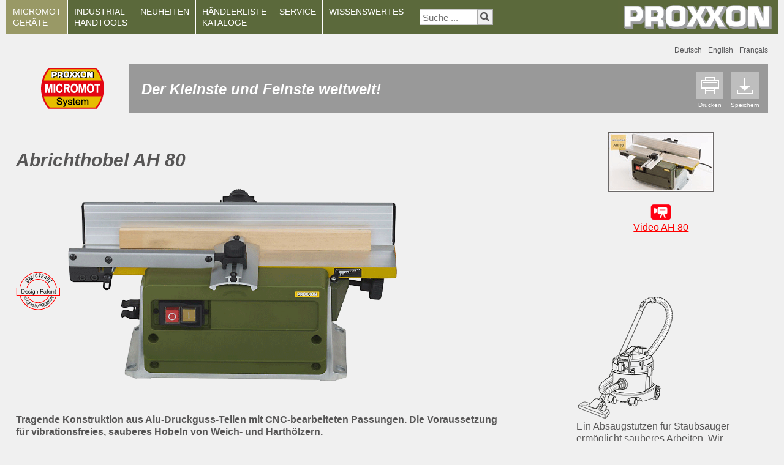

--- FILE ---
content_type: text/html; charset=UTF-8
request_url: https://www.proxxon.com/de/micromot/27044.php
body_size: 5456
content:
<!DOCTYPE html>
<!--[if lt IE 7]>      <html class="no-js lt-ie9 lt-ie8 lt-ie7"> <![endif]-->
<!--[if IE 7]>         <html class="no-js lt-ie9 lt-ie8"> <![endif]-->
<!--[if IE 8]>         <html class="no-js lt-ie9"> <![endif]-->
<!--[if gt IE 8]><!--> <html class="no-js"> <!--<![endif]-->
<head>
        <meta charset="utf-8">
		
		<link rel="alternate" hreflang="de" href="https://www.proxxon.com/de/micromot/27044.php" />
		<link rel="alternate" hreflang="en" href="https://www.proxxon.com/en/micromot/27044.php" />
		<link rel="alternate" hreflang="fr" href="https://www.proxxon.com/fr/micromot/27044.php" />
		<link rel="alternate" hreflang="x-default" href="https://www.proxxon.com/en/micromot/27044.php" />
		
        <meta http-equiv="X-UA-Compatible" content="IE=edge,chrome=1">
        <title>PROXXON - AH 80</title>
        <meta name="copyright" content="2002-2026, PROXXON">
        <meta name="publisher" content="PROXXON">
        <meta name="author" content="Karsten Gajetzky Webdesign, D-31606 Warmsen">
        <meta name="format-detection" content="telephone=no">
    <meta name="viewport" content="width=device-width, initial-scale=1.0, minimum-scale=1.0, maximum-scale=1.0"/>
	
	<link rel="apple-touch-icon" sizes="180x180" href="https://www.proxxon.com/de/apple-touch-icon.png">
	<link rel="icon" type="image/png" sizes="32x32" href="https://www.proxxon.com/de/favicon-32x32.png">
	<link rel="icon" type="image/png" sizes="16x16" href="https://www.proxxon.com/de/favicon-16x16.png">

		<link rel="stylesheet" href="../css/normalize.min.css">
        <link rel="stylesheet" href="../css/main.css">
        <link rel="stylesheet" href="../css/pmain-2024.css">
		<link rel="stylesheet" href="../css/fa/css/all.css">
		<link rel="stylesheet" href="../css/mlmenu/dist/styles/jquery-simple-mobilemenu-prod.css">
		
		<script src="../js/modernizr-2.6.2-respond-1.1.0.min.js"></script>
		<script src="../js/jquery-3.3.1.min.js"></script>
		<script src="../js/pmain.js"></script>
		
		<link rel="stylesheet" href="../ajax/libs/fancybox/3.3.5/jquery.fancybox.min.css" />
		<script src="../ajax/libs/fancybox/3.3.5/jquery.fancybox.min.js"></script>
		<script src="../ajax/libs/video/jquery.video.js"></script>

	</head>
	<body>
        <!--[if lt IE 7]>
            <p class="chromeframe">You are using an <strong>outdated</strong> browser. Please <a href="http://browsehappy.com/">upgrade your browser</a> or <a href="http://www.google.com/chromeframe/?redirect=true">activate Google Chrome Frame</a> to improve your experience.</p>
        <![endif]-->

	<div id="fwrapper">
    
    	<div id="content">
        
        <div class="header-container">

            <header class="wrapper clearfix">
            
                <div id="plogo">
                	<a href="../../"><img src="../images/plogo.png" alt="PROXXON-Logo"></a>
              	</div>
				<div id="printlogo">
                	<a href="../../"><img src="../images/printlogo.png" alt="PROXXON-Logo"></a>
              	</div>
              
              <div class="navsearch">
                
					<nav id='mobile-nav'>
<ul class='mobile_menu' >
<li><a href='../micromot/das-proxxon-micromot-system.php' title='MICROMOT GERÄTE' class='first active'>MICROMOT <br>GERÄTE</a>
<ul class='submenu'>
<li><a href='../micromot/handgefuehrte-geraete-230-volt.php' title='Handgeführte Geräte 230 Volt'>Handgeführte Geräte 230 Volt</a></li>
<li><a href='../micromot/handgefuehrte-akku-geraete.php' title='Handgeführte Akku-Geräte 10,8 Volt und Zubehör'>Handgeführte Akku-Geräte 10,8 Volt und Zubehör</a></li>
<li><a href='../micromot/handgefuehrte-geraete-12-volt.php' title='Handgeführte Geräte 12 Volt'>Handgeführte Geräte 12 Volt und Netzgeräte</a></li>
<li><a href='../micromot/systemzubehoer-handgefuehrte-geraete.php' title='Zubehör für handgeführte Geräte'>Systemzubehör für handgeführte Geräte</a></li>
<li><a href='../micromot/einsatzwerkzeuge.php' title='Einsatzwerkzeuge'>Einsatzwerkzeuge in Industrie- und Dentalqualität</a></li>
<li><a href='../micromot/tischgeraete-mit-zubehoer.php' title='Tischgeräte' class='active'>Tischgeräte (mit Zubehör)</a></li>
<li><a href='../micromot/dreh-und-fraesmaschinensysteme.php' title='Dreh- und Fräsmaschinensysteme'>Dreh- und Fräsmaschinensysteme</a></li>
<li><a href='../micromot/thermocut-heissdraht-schneidegeraete.php' title='THERMOCUT Heißdraht-Schneidegeräte'>THERMOCUT Heißdraht-Schneidegeräte</a></li>
<li><a href='../micromot/loeten-heizen-kleben.php' title='Löten, Heizen und Kleben'>Löten, Heizen und Kleben</a></li>
<li><a href='../micromot/sonstige-geraete.php' title='Sonstige Geräte für den feinen Job'>Sonstige Geräte für den feinen Job</a></li>
<li><a href='../micromot/zubehoer-handbohrmaschinen.php' title='Zubehör für Handbohrmaschinen'>Zubehör für Handbohrmaschinen</a></li>
<li><a href='../micromot/25262.php' title='12 Volt Geräte für PKW'>12 Volt Geräte für PKW</a></li>
</ul>
</li>
<li><a href='../industrial/das-proxxon-industrial-system.php' title='INDUSTRIAL HANDTOOLS'>INDUSTRIAL <br>HANDTOOLS</a>
<ul class='submenu'>
<li><a href='../industrial/steckschluesselsaetze-in-stahlkaesten.php' title='Steckschlüsselsätze in stabilen Stahlkästen'>Steckschlüsselsätze in stabilen Stahlkästen</a></li>
<li><a href='../industrial/steckschluesselsaetze-in-kunststoffkoffern.php' title='Steckschlüsselsätze in kompakten Kunststoffkoffern'>Steckschlüsselsätze in kompakten Kunststoffkoffern</a></li>
<li><a href='../industrial/werkstatt-spezialsaetze-mit-rohrsteckschluesseln.php' title='Werkstatt-Spezialsätze mit Rohrsteckschlüsseln'>Werkstatt-Spezialsätze mit Rohrsteckschlüsseln</a></li>
<li><a href='../industrial/werkzeugkoffer-und-taschen.php' title='Werkzeugkoffer und -taschen'>Werkzeugkoffer und -taschen</a></li>
<li><a href='../industrial/ratschen-und-steckschluesseleinsaetze-1-4.php' title='Ratschen und Einsätze 6,3 mm'>Ratschen, Steckschlüsseleinsätze 1/4'' (6,3 mm)</a></li>
<li><a href='../industrial/ratschen-und-steckschluesseleinsaetze-3-8.php' title='Ratschen und Einsätze 10 mm'>Ratschen, Steckschlüsseleinsätze 3/8'' (10 mm)</a></li>
<li><a href='../industrial/ratschen-und-steckschluesseleinsaetze-1-2.php' title='Ratschen und Einsätze 12,5 mm'>Ratschen, Steckschlüsseleinsätze 1/2'' (12,5 mm)</a></li>
<li><a href='../industrial/impact-steckschluesseleinsaetze.php' title='IMPACT-Steckschlüsseleinsätze'>IMPACT-Steckschlüsseleinsätze</a></li>
<li><a href='../industrial/bit-und-schraubersaetze.php' title='Bit- und Schraubersätze für HX, TX, XZN und weitere'>Bit- und Schraubersätze für HX, TX, XZN und weitere</a></li>
<li><a href='../industrial/slimline-schraubenschluessel.php' title='SlimLine-Schraubenschlüssel'>SlimLine-Schraubenschlüssel</a></li>
<li><a href='../industrial/microspeeder-und-speeder-ratschenschluessel.php' title='MicroSpeeder- und Speeder-Schlüssel'>MicroSpeeder- und Speeder-Ratschenschlüssel</a></li>
<li><a href='../industrial/microclick-drehmomentschrauber-und-schluessel.php' title='MicroClick-Drehmomentschrauber und -schlüssel'>MicroClick-Drehmomentschrauber und -schlüssel</a></li>
<li><a href='../industrial/23990.php' title='Rollgabelschlüssel'>Rollgabelschlüssel</a></li>
<li><a href='../industrial/flex-dot-und-l-griff-schraubendreher.php' title='FLEX-DOT- und L-Griff-Schraubendreher'>FLEX-DOT- und L-Griff-Schraubendreher</a></li>
</ul>
</li>
<li><a href='../neuheiten/neuheiten-micromot-geraete.php' title='NEUHEITEN'>NEUHEITEN<br><br></a>
<ul class='submenu'>
<li><a href='../neuheiten/neuheiten-micromot-geraete.php' title='MICROMOT Geräte'>MICROMOT Geräte</a></li>
</ul>
</li>
<li><a href='#4' title='HÄNDLERLISTE / KATALOGE'>HÄNDLERLISTE / KATALOGE</a>
<ul class='submenu'>
<li><a href='../haendler/haendlersuche.php' title='Händlersuche'>Händlersuche</a></li>
<li><a href='../kataloge/kataloganforderung.php' title='Kataloganforderung'>Kataloganforderung</a></li>
<li><a href='../kataloge/online_kataloge.php' title='Online-Kataloge'>Online-Kataloge</a></li>
<li><a href='../kataloge/download_gesamtkataloge.php' title='Download Gesamtkataloge'>Download Gesamtkataloge <span style='font-size:12px;'>(PDF)</span></a></li>
<li><a href='../kataloge/download_neuheiten_prospekte.php' title='Download<br>Neuheiten-Prospekte'>Download Neuheiten-Prospekte <span style='font-size:12px;'>(PDF)</span></a></li>
<li><a href='../kataloge/download_akku_spezialprospekte.php' title='Download<br>Akku-Spezialprospekte'>Download Akku-Spezialprospekte <span style='font-size:12px;'>(PDF)</span></a></li>
<li><a href='../kataloge/download_fliesenbearbeitung_spezialprospekt.php' title='Download<br>Spezialprospekt Fliesenbearbeitung'>Download Spezialprospekt Fliesenbearbeitung <span style='font-size:12px;'>(PDF)</span></a></li>
</ul>
</li>
<li><a href='#5' title='SERVICE'>SERVICE<br><br></a>
<ul class='submenu'>
<li><a href='../service/reparaturen.php' title='Allgemeines / Reparaturen'>Allgemeines / Reparaturen</a></li>
 <li><a href='../service/ersatzteilanfrage.php' title='Ersatzteilanfrage'>Ersatzteilanfrage</a></li>
<li><a href='../service/technische_anfrage.php' title='Technische Anfrage'>Technische Anfrage</a></li>
<li><a href='../service/microclick-app.php' title='Apps für Elektronische Drehmomentschlüssel'>Apps für Elektronische Drehmomentschlüssel</a></li>
</ul>
</li>
<li><a href='#6' title='WISSENSWERTES' class='last'>WISSENSWERTES<br><br></a>
<ul class='submenu'>
<li><a href='../wissenswertes/unternehmen.php' title='Unternehmen'>Unternehmen</a></li>
<li><a href='../wissenswertes/impressum.php' title='Impressum'>Impressum</a></li>
<li><a href='../wissenswertes/produkt_praesentation_micromot.php' title='Produkt-Präsentation'>Produkt-Präsentation</a></li>
<li><a href='../wissenswertes/kundenbriefe.php' title='Briefe von Kunden'>Briefe von Kunden</a></li>
<li><a href='../wissenswertes/aktuelles-motorrad-leserwahl-2025.php' title='Aktuelles'>Aktuelles</a></li>
</ul>
</li>
<li><a href='../jobs/stellenangebote.php' class='' title='STELLENANGEBOTE'>STELLENANGEBOTE</a></li>
<div class='search-container'>
<form action='../suche.php' method='post'>
<input type='text' placeholder='Suche ...' name='searchterm'>
<button type='submit'><i class='fa fa-search'></i></button>
</form>
</div>
</ul>
</nav>
<nav id='nav'>
<ul id='navigation' >
<li><a href='../micromot/das-proxxon-micromot-system.php' title='MICROMOT GERÄTE' class='first active'>MICROMOT <br>GERÄTE</a>
<ul class='submenu'>
<li><a href='../micromot/handgefuehrte-geraete-230-volt.php' title='Handgeführte Geräte 230 Volt'>Handgeführte Geräte 230 Volt</a></li>
<li><a href='../micromot/handgefuehrte-akku-geraete.php' title='Handgeführte Akku-Geräte 10,8 Volt und Zubehör'>Handgeführte Akku-Geräte 10,8 Volt und Zubehör</a></li>
<li><a href='../micromot/handgefuehrte-geraete-12-volt.php' title='Handgeführte Geräte 12 Volt'>Handgeführte Geräte 12 Volt und Netzgeräte</a></li>
<li><a href='../micromot/systemzubehoer-handgefuehrte-geraete.php' title='Zubehör für handgeführte Geräte'>Systemzubehör für handgeführte Geräte</a></li>
<li><a href='../micromot/einsatzwerkzeuge.php' title='Einsatzwerkzeuge'>Einsatzwerkzeuge in Industrie- und Dentalqualität</a></li>
<li><a href='../micromot/tischgeraete-mit-zubehoer.php' title='Tischgeräte' class='active'>Tischgeräte (mit Zubehör)</a></li>
<li><a href='../micromot/dreh-und-fraesmaschinensysteme.php' title='Dreh- und Fräsmaschinensysteme'>Dreh- und Fräsmaschinensysteme</a></li>
<li><a href='../micromot/thermocut-heissdraht-schneidegeraete.php' title='THERMOCUT Heißdraht-Schneidegeräte'>THERMOCUT Heißdraht-Schneidegeräte</a></li>
<li><a href='../micromot/loeten-heizen-kleben.php' title='Löten, Heizen und Kleben'>Löten, Heizen und Kleben</a></li>
<li><a href='../micromot/sonstige-geraete.php' title='Sonstige Geräte für den feinen Job'>Sonstige Geräte für den feinen Job</a></li>
<li><a href='../micromot/zubehoer-handbohrmaschinen.php' title='Zubehör für Handbohrmaschinen'>Zubehör für Handbohrmaschinen</a></li>
<li><a href='../micromot/25262.php' title='12 Volt Geräte für PKW'>12 Volt Geräte für PKW</a></li>
</ul>
</li>
<li><a href='../industrial/das-proxxon-industrial-system.php' title='INDUSTRIAL HANDTOOLS'>INDUSTRIAL <br>HANDTOOLS</a>
<ul class='submenu'>
<li><a href='../industrial/steckschluesselsaetze-in-stahlkaesten.php' title='Steckschlüsselsätze in stabilen Stahlkästen'>Steckschlüsselsätze in stabilen Stahlkästen</a></li>
<li><a href='../industrial/steckschluesselsaetze-in-kunststoffkoffern.php' title='Steckschlüsselsätze in kompakten Kunststoffkoffern'>Steckschlüsselsätze in kompakten Kunststoffkoffern</a></li>
<li><a href='../industrial/werkstatt-spezialsaetze-mit-rohrsteckschluesseln.php' title='Werkstatt-Spezialsätze mit Rohrsteckschlüsseln'>Werkstatt-Spezialsätze mit Rohrsteckschlüsseln</a></li>
<li><a href='../industrial/werkzeugkoffer-und-taschen.php' title='Werkzeugkoffer und -taschen'>Werkzeugkoffer und -taschen</a></li>
<li><a href='../industrial/ratschen-und-steckschluesseleinsaetze-1-4.php' title='Ratschen und Einsätze 6,3 mm'>Ratschen, Steckschlüsseleinsätze 1/4'' (6,3 mm)</a></li>
<li><a href='../industrial/ratschen-und-steckschluesseleinsaetze-3-8.php' title='Ratschen und Einsätze 10 mm'>Ratschen, Steckschlüsseleinsätze 3/8'' (10 mm)</a></li>
<li><a href='../industrial/ratschen-und-steckschluesseleinsaetze-1-2.php' title='Ratschen und Einsätze 12,5 mm'>Ratschen, Steckschlüsseleinsätze 1/2'' (12,5 mm)</a></li>
<li><a href='../industrial/impact-steckschluesseleinsaetze.php' title='IMPACT-Steckschlüsseleinsätze'>IMPACT-Steckschlüsseleinsätze</a></li>
<li><a href='../industrial/bit-und-schraubersaetze.php' title='Bit- und Schraubersätze für HX, TX, XZN und weitere'>Bit- und Schraubersätze für HX, TX, XZN und weitere</a></li>
<li><a href='../industrial/slimline-schraubenschluessel.php' title='SlimLine-Schraubenschlüssel'>SlimLine-Schraubenschlüssel</a></li>
<li><a href='../industrial/microspeeder-und-speeder-ratschenschluessel.php' title='MicroSpeeder- und Speeder-Schlüssel'>MicroSpeeder- und Speeder-Ratschenschlüssel</a></li>
<li><a href='../industrial/microclick-drehmomentschrauber-und-schluessel.php' title='MicroClick-Drehmomentschrauber und -schlüssel'>MicroClick-Drehmomentschrauber und -schlüssel</a></li>
<li><a href='../industrial/23990.php' title='Rollgabelschlüssel'>Rollgabelschlüssel</a></li>
<li><a href='../industrial/flex-dot-und-l-griff-schraubendreher.php' title='FLEX-DOT- und L-Griff-Schraubendreher'>FLEX-DOT- und L-Griff-Schraubendreher</a></li>
</ul>
</li>
<li><a href='../neuheiten/neuheiten-micromot-geraete.php' title='NEUHEITEN'>NEUHEITEN<br><br></a>
<ul class='submenu'>
<li><a href='../neuheiten/neuheiten-micromot-geraete.php' title='MICROMOT Geräte'>MICROMOT Geräte</a></li>
</ul>
</li>
<li><a href='#4' title='HÄNDLERLISTE / KATALOGE'>HÄNDLERLISTE<br>KATALOGE</a>
<ul class='submenu'>
<li><a href='../haendler/haendlersuche.php' title='Händlersuche'>Händlersuche</a></li>
<li><a href='../kataloge/kataloganforderung.php' title='Kataloganforderung'>Kataloganforderung</a></li>
<li><a href='../kataloge/online_kataloge.php' title='Online-Kataloge'>Online-Kataloge</a></li>
<li><a href='../kataloge/download_gesamtkataloge.php' title='Download Gesamtkataloge'>Download Gesamtkataloge <span style='font-size:12px;'>(PDF)</span></a></li>
<li><a href='../kataloge/download_neuheiten_prospekte.php' title='Download<br>Neuheiten-Prospekte'>Download Neuheiten-Prospekte <span style='font-size:12px;'>(PDF)</span></a></li>
<li><a href='../kataloge/download_akku_spezialprospekte.php' title='Download<br>Akku-Spezialprospekte'>Download Akku-Spezialprospekte <span style='font-size:12px;'>(PDF)</span></a></li>
<li><a href='../kataloge/download_fliesenbearbeitung_spezialprospekt.php' title='Download<br>Spezialprospekt Fliesenbearbeitung'>Download Spezialprospekt Fliesenbearbeitung <span style='font-size:12px;'>(PDF)</span></a></li>
</ul>
</li>
<li><a href='#5' title='SERVICE'>SERVICE<br><br></a>
<ul class='submenu'>
<li><a href='../service/reparaturen.php' title='Allgemeines / Reparaturen'>Allgemeines / Reparaturen</a></li>
 <li><a href='../service/ersatzteilanfrage.php' title='Ersatzteilanfrage'>Ersatzteilanfrage</a></li>
<li><a href='../service/technische_anfrage.php' title='Technische Anfrage'>Technische Anfrage</a></li>
<li><a href='../service/microclick-app.php' title='Apps für Elektronische Drehmomentschlüssel'>Apps für Elektronische Drehmomentschlüssel</a></li>
</ul>
</li>
<li><a href='#6' title='WISSENSWERTES' class='last'>WISSENSWERTES<br><br></a>
<ul class='submenu'>
<li><a href='../wissenswertes/unternehmen.php' title='Unternehmen'>Unternehmen</a></li>
<li><a href='../wissenswertes/impressum.php' title='Impressum'>Impressum</a></li>
<li><a href='../wissenswertes/produkt_praesentation_micromot.php' title='Produkt-Präsentation'>Produkt-Präsentation</a></li>
<li><a href='../wissenswertes/kundenbriefe.php' title='Briefe von Kunden'>Briefe von Kunden</a></li>
<li><a href='../wissenswertes/aktuelles-motorrad-leserwahl-2025.php' title='Aktuelles'>Aktuelles</a></li>
</ul>
</li>
<div class='search-container'>
<form action='../suche.php' method='post'>
<input type='text' placeholder='Suche ...' name='searchterm'>
<button type='submit'><i class='fa fa-search'></i></button>
</form>
</div>
</ul>
</nav>
				                  

                </div>
            </header>
            
        </div>
        

        <div class="main-container" >
        
            <div class="main wrapper clearfix bgwhite">
            
                <nav id="langNav2">
                	<ul class="langmenu2" id="lmenu2">
                    	<li><a href="#" title="">Deutsch</a></li>
                        <li><a href="../../en/micromot/27044.php" title="">English</a></li>
                        <li><a href="../../fr/micromot/27044.php" title="">Français</a></li>
					</ul>
                </nav>
                
                <div class="hline" >
                	<div class="hl1"><img src="../images/logo_micromot3.png" ></div>
                    <div class="hl2">
                    	<div class="hl2box1">
                        	<a href="javascript:printpage();" style="color:#fff;">
                            	<img src="../images/print.png" class="printsave"><br>
                                Drucken</a>
                        </div>
                        <div class="hl2box2">
                        	<a href="../pdf/27044.pdf" target="_blank" style="color:#fff;">
                            	<img src="../images/save.png" class="printsave"><br>
                                Speichern</a>
                        </div>
                    </div>
                	<div class="hl3">
                	  <h2 class="micromot">Der Kleinste und Feinste weltweit!<br>
                	  </h2>
                	</div>
                </div>
                    
                   
                <div style="clear:both;"></div>

                   
                    <div class="bgwhite" > <!-- wrapper -->


                    <div class="box70pp">

					<h1>Abrichthobel AH 80</h1>

                    
                    <img src="../images/produkte/27044_dp.png" alt="" width="73" height="63" border="0" align="middle"><a class="fancybox" href="../images/produkte/lightbox/27044.png" title="Abrichthobel AH 80" data-caption="PROXXON Abrichthobel AH 80"><img src="../images/produkte/27044.png" class="p70 d70" id="27044" ><br>
                    </a><br>
                          
					<p><strong>Tragende Konstruktion aus Alu-Druckguss-Teilen mit CNC-bearbeiteten Passungen. Die Voraussetzung f&uuml;r vibrationsfreies, sauberes Hobeln von Weich- und Harth&ouml;lzern. <br />
					</strong> <br />
					Das Herz der Maschine: Kugelgelagerte Hobelwelle mit auswechselbaren Messern aus HSS. Angetrieben durch laufruhigen DC-Spezialmotor &uuml;ber Zahnriemen. Plangefr&auml;ster Tisch. Rechte Tischh&auml;lfte mit Feinverstellung mittels Knebelschraube. Verstellbarer L&auml;ngsanschlag, beidseitig um 45&deg; neigbar (mit Skala). Fr&auml;sschutz, der beim Arbeiten nicht st&ouml;rt. Relais-Schalter mit Not-Aus-Funktion und Wiederanlaufschutz. Absaugstutzen und Schiebestock.<br />
					<br />
					<strong>Technische Daten: <br />
					</strong> 230 V. 200 W. 50/60 Hz. Tisch 400 x 80 mm. Hobelbreite 80 mm. Maximale Spanabnahme (Zustelltiefe) 0,8 mm. Messerdrehzahl 6.000/min. Gewicht 5,5 kg. Gebaut nach Schutzklasse 1.<br>
					<br>
					<strong>NO 27 044</strong><br></p>

                      <p align="center"><a href="https://www.youtube.com/c/ProxxonGlobal" target="_blank" class="youtube">Besuchen Sie uns auf YouTube!</a></p><br><br>                                           
					<p><strong><a name="27046" id="27046"></a>Ersatz-Wendehobelmesser f&uuml;r AH 80</strong><br>
					Aus HSS-Stahl, 82 mm lang.<br>
					<br>
					<strong>NO 27 046</strong>&nbsp;&nbsp;&nbsp;&nbsp;&nbsp;2 St&uuml;ck<br>
						</p>                          
                    </div>



                    <div class="box30pp bgwhite ">
                    
                    <p align="center">					
					<a data-fancybox data-width="656" data-height="370" href="../video/27044.mp4" data-caption="PROXXON Abrichthobel AH 80" data-pageref-id="27044" data-reqsrc-id="de" id="myvideo"><img class="show" src="../images/produkte/27044_video.png" alt="" ><br><br>
                    <img src="../images/camera3.png" alt="" width="36" height="29" border="0"><br>Video AH 80<br></a>
					</p> 

					<br><br><br><br><br>  

                   	<p><img src="../images/wsa.png" alt="" border="0"><br>
Ein Absaugstutzen für Staubsauger ermöglicht sauberes Arbeiten. Wir empfehlen dazu unseren <a href="27500.php">Automatik-Werkstattsauger WSA</a>.<br></p>
					</div> 

                    
                <div style="clear: both;"></div>                
                
                                
              </div> <!-- wrapper -->

            </div> <!-- #main -->
        
        </div> <!-- #main-container -->
        
        </div> <!-- #content -->
        
        <div class="footer-container">
            <footer class="wrapper">
                	<div class="left">Sie sind hier: MICROMOT Geräte - Tischgeräte - Abrichthobel AH 80</div>
                    <div class="right"><a href="../wissenswertes/impressum.php">Impressum</a> | Copyright © 2026 by PROXXON. Alle Rechte vorbehalten.</div>
            </footer>
        </div>
    </div>
        
		<script>
			(function($){
				var nav = $("#topNav");
				nav.find("li").each(function() {
					if ($(this).find("ul").length > 0) {
						$(this).mouseenter(function() {
							$(this).find("ul").show();
						});
						$(this).mouseleave(function() {
							$(this).find("ul").stop(true, true).slideUp(100);
						});
					}
				});
			})(jQuery);
		</script>
        
        <script src="../css/mlmenu/dist/jquery-simple-mobilemenu.js"></script>
        <script type="text/javascript">
			jQuery(document).ready(function(){
				$(".mobile_menu").slideMobileMenu({
				});
			});
		</script>
        
</body>
</html>

--- FILE ---
content_type: text/css
request_url: https://www.proxxon.com/de/css/main.css
body_size: 73078
content:
/* css reset - makes the layout looking good in all browsers */
html, body, div, span, applet, object, iframe, h1, h2, h3, h4, h5, h6, p, blockquote, pre, a, abbr, acronym, address, big, cite, code, del, dfn, em, img, ins, kbd, q, s, samp, small, strike, strong, sub, sup, tt, var, b, u, i, center, dl, dt, dd, ol, ul, li, fieldset, form, label, legend, table, caption, tbody, tfoot, thead, tr, th, td, article, aside, canvas, details, embed, figure, figcaption, footer, header, hgroup, menu, nav, output, ruby, section, summary, time, mark, audio, video {
	margin: 0;
	padding: 0;
	border: 0;
	font-size: 100%;
	font: inherit;
	vertical-align: baseline; 
}
article, aside, details, figcaption, figure, footer, header, hgroup, menu, nav, section { display: block; }
ol, ul { list-style: none; }

/* ==========================================================================
   HTML5 Boilerplate styles - h5bp.com (generated via initializr.com)
   ========================================================================== */
	
html,
button,
input,
select,
textarea {
    color: #575656;
}

body {
    font-size: 1em;
    line-height: 1.3;
	background-color:#f0f0f0;
}

html, body { height: 100%; }

#fwrapper {
	position: relative;
    min-height: 100%;
    height: auto !important;
    height: 100%;
}

::-moz-selection {
    background: #b3d4fc;
    text-shadow: none;
}

::selection {
    background: #b3d4fc;
    text-shadow: none;
}

hr {
    display: block;
    height: 1px;
    border: 0;
    border-top: 1px solid #ccc;
    margin: 1em 0;
    padding: 0;
}

img { vertical-align: middle; }

fieldset {
    border: 0;
    margin: 0;
    padding: 0;
}

textarea { resize: vertical; }

.chromeframe {
    margin: 0.2em 0;
    background: #ccc;
    color: #575656;
    padding: 0.2em 0;
}


/* ===== Initializr Styles ==================================================
   Author: Jonathan Verrecchia - verekia.com/initializr/responsive-template
   ========================================================================== */

body {
    font: 16px/26px Helvetica, Helvetica Neue, Arial;
	line-height: 1;
}

.wrapper {
    width: 100%;
    margin: 0 auto;
}

/* ===================
    (SM)ALL: 
   =================== */

	#content { padding-bottom: 5.5em; }
	.header-container { margin: 0 2% 0 2%; }
	.main-container { margin: 0 2% 0 2%; }

/* ====================
    (SM)ALL: Footer
   ==================== */
	.footer-container { 
		margin: 0 2% 10px 2%; 
		position: absolute;
		bottom: 0px;
		width: 96%;
		line-height:20px;
		font-size: 75%;
	}

	footer .left { width: 100%;  }
	footer .right { width: 100%; text-align:left; }

/* ====================
    (SM)ALL: Header
   ==================== */

	.logo { margin: 0 0 0 24px; width:240px; float:left; }
	.logo a { text-decoration:none; }
	.logo img { width:100%; }
	.slogan { display: none; }
	.limg { display: none; }
	
/* ====================
    (SM)ALL: Home Abbildungen
   ==================== */

	/*.home1 { margin: -2% 0 0 0; width:47%; float:left; }
	.home2 { margin: 1.5% 0 0 0; width:43%; float:right; text-align:right; }*/
	
/* ============
    (SM)ALL: Menu
   ============ */

	.navsearch { width: 100%; height:44px; background-color:#5b693b; margin: 1% 0 0 0; padding: 0; display:none;}
	
	/* nav */
	#nav { position:relative; margin:0 auto; z-index:10000; display:none; }
	ul#navigation {
		padding: 0;
		position:relative;
		width:100%;
	}
	ul#navigation li {
		display:inline;
		font-family:Helvetica,Tahoma,sans-serif;
		font-size:14px;
		line-height:17px;
		margin: 0 0 0 0;
		padding: 0;
		float:left;
		position:relative;
		border-bottom: solid 1px #f0f0f0;
	}
	ul#navigation li a {
		padding:5px 10px;
		color:#fff;
		text-decoration:none;
		display:inline-block;
		border-right:1px solid #fff;
		background: #5b693b;
	}
	ul#navigation li a:hover, ul#navigation li a.active { background:#999966; }

		
	ul#navigation li:hover > a { background:#999966; }
	/* Drop-Down Navigation */
	ul#navigation li:hover > ul { visibility:visible; opacity:1; }
	ul#navigation ul, ul#navigation ul li ul {
		list-style: none;
		margin: 0;
		padding: 0;    
		visibility:hidden;
		position: absolute;
		z-index: 99999;
		width:310px;
		background:#999966;
		opacity:0;
	}
	ul#navigation ul { top: 45px; left: 0px; }
	ul#navigation ul li ul { top: 0; left: 301px; }
	ul#navigation ul li {
		clear:both;
		width:100%;
		border:0 none;
		border-bottom: 1px solid #dedeba;
	}
	ul#navigation ul li a {
		background:none;
		padding: 4px 10px 5px 10px;
		color:#fff;
		font-size:12px;
		text-decoration:none;
		display:inline-block;
		border:0 none;
		float:left;
		clear:both;
		width:290px;
		
	}
	ul#navigation ul li a:hover, ul#navigation ul li a.active { background:#dedeba; }
 
	ul#navigation ul li a.active { color:#5b693b; }
	ul#navigation ul li a.active { border-left:1px solid #dedeba; }
	ul#navigation ul li:hover > a { background:#dedeba; }
	ul#navigation li a.first { border-left:1px solid #5b693b; }
	ul#navigation li a.first:hover { border-left:1px solid #999966; }
	ul#navigation li:first-child a.active { border-left:1px solid #999966; }

	ul#navigation li a.last { border-right:1px solid #fff; }
	
	select#mm0.mnav  {
		margin: 2%;
		width:96%;
	}
	select#mm0.mnav option:hover  {
		cursor:pointer;
	}
	
	
/* ============
    (SM)ALL: Search
   ============ */	

	ul#navigation li:last-child { float:right; }
	.proxxonsearchform { 
		margin: 0; 
		padding: 8px;
		height:24px; 
		background-color:#5b693b; 
	}
	.searchterm2 {
		margin: 0 0 0 4px; 
		padding: 0 0 0 5px;
		/*width: 60%; */
		height: 28px; 
		font-family:Helvetica,Tahoma,sans-serif;
		font-size: 1em; 
		color: #333333; 
		font-style: normal;
		border:none; 
		background-color:#fff;
		-webkit-appearance: none; border-radius: 0;
		vertical-align: bottom;
	}
	.lt-ie9 .searchterm2 { line-height:1.5em; }
	
	.searchbutton, .searchbutton2 { 

		/*border:none; 
		font-family:Helvetica,Tahoma,sans-serif;
		font-size: 11px; 
		margin: -2px 0 0 -4px; 
		padding: -2px 0 0 0;*/
		width: 24px; 
		height: 24px;
		/*-webkit-appearance: none; border-radius: 0;*/
		vertical-align: bottom;
		background:#a5ae84;
		background-image: url(../images/search_icon.gif);
		
		background-repeat: no-repeat;
		background-size: 28px 28px !important;
		background-position: right -2px bottom -2px;
	}

	.searchbutton:hover, .searchbutton2:hover { cursor:pointer; }
	
	.radius, .country {
		margin: 0 5px 0 0px; 
		padding: 4px 0 0 3px;
		width: 80px; 
		height: 24px; 
		font-family:Helvetica,Tahoma,sans-serif;
		font-size: 12px; 
		/*font-size:1em;*/
		color: #333333; 
		font-style: normal;
		font-weight:400;
		border:none; 
		background-color:#fff;
		-webkit-appearance: none; border-radius: 0;
		vertical-align: bottom;
	}
	.country {
		width: 190px; 
	}
	
	/* ########## neue Suchfelder ########### */ 
	
	.wrap-radius {
		border: 0px solid #ccc;
		overflow: hidden; 
		height: 28px;    
		width: 100px;
		position: relative;
		margin-left:2px;
		display: block;
	}
	
	.wrap-country {
		border: 0px solid #ccc;
		overflow: hidden; 
		height: 28px;    
		width: 280px;
		position: relative;
		margin-left:2px;
		display: block;
	}

	select.radius {       
		height: 28px;
		padding: 5px;
		border: 0;
		font-size: 16px;       
		width: 100px;
	   -webkit-appearance: none;
		-moz-appearance: none;
		appearance: none;
		float:left;
	}
	select.country {       
		height: 28px;
		padding: 5px;
		border: 0;
		font-size: 16px;       
		width: 280px;
	   -webkit-appearance: none;
		-moz-appearance: none;
		appearance: none;
		float:left;
	}
	.wrap-radius:after {
		content:"\f0dd";
		font-family: 'Font Awesome 5 Free';
		font-weight: 900;
		color: #575656;
		padding: 2px 18px 0px 8px;
		position: absolute; right: 0px; top: 1px;
		max-height:26px;
		background: white;
		z-index: 1;
		text-align: center;
		width: 10%;
		height: 100%;      
		pointer-events: none;
		box-sizing: border-box;   
	}
	.wrap-country:after {
		content:"\f0dd";
		font-family: 'Font Awesome 5 Free';
		font-weight: 900;
		color: #575656;
		padding: 2px 18px 0px 8px;
		position: absolute; right: 0px; top: 1px;
		max-height:26px;
		background: white;
		z-index: 1;
		text-align: center;
		width: 10%;
		height: 100%;      
		pointer-events: none;
		box-sizing: border-box;   
	}


	
	.search-container {
		float: none;
		height:60px;
		padding:14px;
	}
	  .search-container a, 
	  .search-container input[type=text], 
	  .search-container button {
		float: left;
		display: block;
		text-align: left;
		width: 90%;
		margin: 30px;
		padding: 6px;
		margin: 10px;
	}
	  .search-container input[type=text] {
		border: 1px solid #ccc;  
	}
	  .search-container button {
		border: 1px solid #adadad;
		margin: 10px 0 0 -42px;
		height:32px;
		width: 32px;
	}
	  .search-container button:hover  {
		color:#fff;
		border: 1px solid #adadad;
		background-color:#999966;
	}  
	
	/* ####### */
	
	.search-container2a {
		float: left;
		height:30px;
		padding:0;
	}
	
	/* ####### */
	
	.search-container2b a, 
	.search-container2b input[type=text], 
	.search-container2b button {
		float: left;
		display: block;
		text-align: left;
		width: 75%;
		margin: 30px;
		padding: 6px;
		margin: 10px;
	}
	.search-container2b button, .search-container2b button {
		border: 1px solid #adadad;
		/*margin: 10px 0 0 -11px;*/
		height:30px;
		width: 30px;
	}
		
	.search-container2b {
		float: left;
		height:30px;
		padding:0;
	}
	.search-container2b input[type=text] {
		border: 1px solid #ccc;  
	}
	
	/* ####### */
	
	.search-container2b2 {
		float: left;
		height:30px;
		padding:0;
		width: 280px;

	}
	.search-container2b2 input[type=text] {
		border: 1px solid #ccc;  
	}
	
	.search-container2b2 a, 
	.search-container2b2 input[type=text], 
	.search-container2b2 button {
		float: left;
		display: block;
		text-align: left;
		width: 75%;

		margin: 30px;
		padding: 6px;
		margin: 10px;
	}
	
	/* ####### */
	
	.search-container2c {
		float: left;
		height:30px;
		padding:0;
	}
	.search-container2c a, 
	.search-container2c input[type=text], 
	.search-container2c button {
		float: left;
		display: block;
		text-align: left;
		width: 100%;
		padding: 4px 2px 2px 8px ;
		margin: 0 2px 0 0px;
		border: 1px solid #fff; 
		height: 28px;		
	}
	.search-container2c input[type=text] {
		border: 1px solid #fff;  
	}

	.search-container2c button:hover  {
		color:#fff;
		border: 1px solid #fff;
		background-color:#999966;
	}  
		
/* ============
    (SM)ALL: Main
   ============ */
	.main {
    	padding: 0 0 0 0;
	}
	p.home {
		font-size:0.85em;
		line-height:1.4em;
		width:100%;
		margin: 20px 0 0.5em 0; 
		display:block;
	}
    .main article {
		padding: 0;
        float: left;
        width: 67.5%;
    }
	.main article h1 {
    	font-size: 1.6em;
		margin: 0 0 0.5em 0;
	}
	.main article p {
		font-size:14px;
		line-height:17px;
    }
    .main aside {
		float:right;
		padding: 0;
		margin: 0;
        width: 30%;
    }	
	.main aside {
		font-size:14px;
		line-height:17px;	
    }
	.main .kursiv {
		font-style:italic;
	}
	/* Service - MicroClick-App */ 
	.main .ih2b { float:left; width:100%; }
	.main .ih2b p.center { text-align:center; }
	.main .ih2b p a:hover { color:red !important; }
	.main a.applink:hover { color:red !important; }
	
/* ==============
    (SM)ALL: Catalogues
   ============== */
	a { text-decoration:none; color:#575656; }
	a:hover { text-decoration:underline; }
	
	
	section h1 { font-size:1.6em; line-height: 1.2em; margin: 0 0 0.5em 0.25em; }
	section p a { text-decoration:underline; }
	section p  { line-height:1.3em; /*margin: 0 0 0 0.25em;*/ }
	section table tr td { line-height:1.3em; }
	section img.catalogues { display: none; }
	section img.catalogues2 { display: none; }
	section img.catalogues3 { width: 360px; margin: 0 2% 2% 0; }

	section .cat_content { background-color:#f8f8f8; margin-bottom: 10px; padding:2%; }
	
	section .boxleft50 { width:100%; padding: 0 3% 3% 3%; }
	section .boxright50 { width:100%; padding: 0 3% 3% 3%;  }
	section .box100 { width:100%; padding: 0 0 2% 0; }
	
	section table.catalogues { width:100%; }
	section table.catalogues h2 { font-size:1.3em; margin: 0 0 0.5em 0;  }
	
	section ul li { 
		background: url(../images/square.gif) no-repeat 7px 7px transparent;
		list-style-type: none;
		padding: 0px 0px 1px 24px;
		vertical-align: middle;
	}
	
	.dl_cat { display:block; margin-bottom:1px; line-height:2em; }
	
	
	/* Kataloganforderung */
	.formbox{ width:100%; padding:2%; float:left;    }
	.imgbox { display: none; }
	.imgbox img { width:100%; padding-bottom:5px; }
	.imgbox figure { width:100%; padding-bottom:20px; }
	
	/* Unternehmen / Impressum & Co. */	
	.box70 { width:96%; padding: 0 2% 2% 2%; margin-bottom:10px; background-color:#f0f0f0; }
	.box70pp { width:96%; padding: 0 2% 2% 2%; margin-bottom:10px; }
	.box70pp2024 { width:96%; padding: 0 2% 2% 2%; margin-bottom:10px; }

	
	.box50l, .box50r { width:96%; padding: 0 2% 2% 2%; margin-bottom:10px; background-color:#f0f0f0; }
	.box30 { width:96%;  padding: 0 0 0 0; margin-bottom:10px; }
	.box30pp, .box30pp2024 { width:100%;  padding: 0 0 0 0; margin-bottom:10px; }
	.box30pp h2, .box30pp2024 h2 { margin: 1em 1em 0 8%; font-weight:bold; line-height: 1.1em;  }
	
	.box70 h2 em, .box50l h2 em, .box50r h2 em { font-style:italic; } /* Fine tool company */
	.box70 h2, .box50l h2, .box50r h2 {font-size:1.6em; font-weight:bold;}
	.box70 h2.center, .box50l h2.center, .box50r h2.center { width: 100%; text-align:center;}
	.box70 h3, .box50l h3, .box50r h3 { line-height: 1.1em; font-size:1.3em; font-weight:normal; margin: 0 0 20px 0; }

	.box70 img.left, .box50l img.left, .box50r img.left { margin: 4px 10px 10px 0; float:left; }
	.box70 img.right, .box50l img.right, .box50r img.right { margin: 4px 0 10px 10px; float:right; }
	.box70 img.center { margin: 0px auto; display: block; }
	
	.box70 img.p20, .box50l img.p20, .box50r img.p20 { width:20%; }
	.box70 img.p25, .box50l img.p25, .box50r img.p25 { width:25%; }
	.box70 img.p30, .box50l img.p30, .box50r img.p30 { width:30%; }
	.box70 img.p35, .box50l img.p35, .box50r img.p35 { width:35%; }
	.box70 img.p40, .box50l img.p40, .box50r img.p40 { width:40%; }
	.box70 img.p50, .box50l img.p50, .box50r img.p50 { width:50%; }
	.box70 img.p60, .box50l img.p60, .box50r img.p60 { width:60%; }
	.box70 img.p70, .box50l img.p70, .box50r img.p70 { width:70%; }
	.box70 img.p100, .box50l img.p100, .box50r img.p100 { width:100%; margin: 0 0 10px 0; }
	.box70 img.wb, .box50l img.wb, .box50r img.wb { border: 1px solid #f0f0f0;}
	.box70 img.wb:hover, .box50l img.wb:hover, .box50r img.wb:hover { border: 1px solid #333;}
	
	img.left, .box50l img.left, .box50r img.left { margin: 4px 10px 10px 0; float:left; }
	img.right, .box50l img.right, .box50r img.right { margin: 4px 0 10px 10px; float:right; }
	img.center { margin: 0px auto; display: block; }
	
	img.p15 { width:15%; }
	img.p17 { width:17%; }
	img.p20 { width:20%; }
	img.p23 { width:23%; }
	img.p24 { width:24%; }
	img.p25 { width:25%; }
	img.p30 { width:30%; }
	img.p35 { width:35%; }
	img.p32 { width:32%; }
	img.p33 { width:33%; }
	img.p34 { width:34%; }
	img.p35 { width:35%; }
	img.p37 { width:37%; }
	img.p40 { width:40%; }
	img.p45 { width:45%; }
	img.p48 { width:48%; }
	img.p49 { width:49%; }
	img.p50 { width:50%; }
	img.p55 { width:55%; }
	img.p60 { width:60%; }
	img.p65 { width:65%; }	
	img.p67 { width:67%; }
	img.p68 { width:68%; }
	img.p69 { width:69%; }	
	img.p70 { width:70%; }
	img.p75 { width:75%; }
	img.p80 { width:80%; }
	img.p85 { width:85%; }
	img.p90 { width:90%; }
	img.p95 { width:95%; }
	
	img.p100 { width:100%; margin: 0 0 10px 0; }
	img.wb { border: 1px solid #f0f0f0;}
	img.wb:hover { border: 1px solid #333;}

	table.p50 { width:50%; }
	table.p100 { width:100%; }
	
	/* Aktuelles Menü rechts */
	.box30 a.rblinkn, .box30 a.rblinka {
		display:block;
		font-size:1em;
		font-weight:400;
		line-height:1.2em;
		height:2.5em;
		margin: 0 0 10px 0;
		background-color:#fff;
		padding:0.3em;
		text-decoration:none;	
	}
	.box30 a.rblinka { font-weight:bold; }	
	.box30 a.rblinka:hover, .box30 a.rblinkn:hover { font-weight:bold; }	
	
	/* Händlersuche */
	
	table tr td.hdata {	width: 280px; vertical-align:top; }
	table tr td.hdata2 { vertical-align:top; }
	
	img.liste {
		margin: 1px 10px 9px 0;
		border: 1px solid #fff;
		width: 70px;
		height:	99px;
		float:left;
	}
	a img.liste:hover {	border: 1px solid #333; }
	.countryform {
		background: white;
		width: 210px;
		padding: 2px;
		font-size: 16px;
		line-height: 1;
		border: 0;
		border-radius: 0;
		height: 29px;
		font-size:1em;
   	}
	
	/* Händlersuche DIY-Logos */
	.box70 img.left_diy, .box50l img.left_diy, .box50r img.left_diy { margin: 4px 9px 6px 0; float:left; border: 1px solid #fff; }
	.box70 img.left_diy:hover, .box50l img.left_diy:hover, .box50r img.left_diy:hover { border: 1px solid #333; }
	/* DIY-Logos */
		
	/* Kundenbriefe */
	
	/*section #carou { width: 95%; padding: 0 0 10% 5% ;  } */
	section #carou { width: 95%; padding: 0 0 10% 3.5% ;  } 

	#flexisel { }
	ul#flexisel { list-style:none; }
	ul#flexisel li {
		list-style-type:none;
		background:none;
		padding: 0 0 0 0;
		margin: 0 23px 20px 0;
		float:left;
	}
	
	ul#flexisel li:last-child {
		margin: 0 23px 60px 0;		
	}
	
	ul#flexisel li img {
		border: 1px solid #fff;
	}	
	ul#flexisel li img:hover {
		border: 1px solid #333;
	}	
	

/* ============
    (SM)ALL: List
   ============ */
	h1 { 
		font-size:1.4em; 
		line-height: 1.2em; 
		padding: 2em 0 0 0;
		vertical-align:top;
		font-style:italic;
		font-weight:bold;
		text-align:left;
	}
	.productlist h1.micromot { 
		padding: 2em 0 0.5em 0;
		vertical-align:top;
		font-style:italic;
		font-weight:bold;
		text-align:left;
	 } 
	 .productlist h1.industrial { 
		padding: 2em 0 0.5em 0;
		vertical-align:top;
		font-style:italic;
		font-weight:bold;
		text-align:left;
	 }
	 .productlist h1.neuheiten { 
		padding: 2em 0 0.5em 0;
		vertical-align:top;
		font-style:italic;
		font-weight:bold;
		text-align:left;
	 } 
	/*h2.micromot { 
		padding: 0 0 0.5em 4.3em;
		background: url(../images/logo_micromot.gif) 0em 0.75em no-repeat;
		vertical-align:top;
	 } */
	 h2.micromot { 
		padding: 1em 0 0.5em 0;
		vertical-align:top;
	 } 
	 h2.industrial { 
		padding: 1em 0 0.5em 0;
		vertical-align:top;
	 }
	h2.industrial2, h2.micromot2 { 
		font-size:1.2em; 
		line-height: 1em;
		font-weight: bold;
		font-style: italic;
		padding: 9px 0 0 13px;
		margin: 0px 0 10px 0;
		vertical-align:top;
	}
	 h4 {font-size:1em; line-height: 1.2em; font-weight:bold; margin: 0 0 20px 0; }
	 h4.tx-dec-none a { text-decoration:none; }
	 h4.tx-dec-none a:hover { color:#232323; }		 
	 
	 .productlist img, .productpage img {
		width:100%;
	 }	
	.productlist figure, .productpage figure {
		border: 1px solid #fff;
	}
	.productlist figure:hover, .productpage figure:hover {
		border: 1px solid #5b693b;
		cursor:pointer;
	}	
     .productlist li, .productpage li  {
		position:relative;
		float:left;
		width:100%;
		margin: 0 0 7% 0;
	}  
	.productlist li a, .productpage li a  {
		text-decoration:none;
		color:#575656;
	}   
	.productlist figcaption, .productpage figcaption {
		padding: 2px 3px 0px 9px;
		/*padding-right: 3px;
		padding-top:2px;*/
		font-size: 0.75em;
		line-height:1.2em;
		font-weight:bold;
		height: 30px;
		overflow:hidden;
		position: absolute; 
		/*background: rgba(255,255,255,0.8); */
		background: url(../images/semi_transparent.png);
		bottom: 1px; left: 1px;
		margin-right: 1px;
		width:92%;
	} 
	.productlist figcaption.bgtrans {
		background:none;		
	}
	
/* ==============
    (SM)ALL: Lang-Menu
   ============== */

	/* base nav#langNav styles */
	nav#langNav { display:block; position:relative; font-size:0.80em; z-index:9998; height: 20px; width:100%; text-align:center; padding: 0 0 0 0; } 
	
	nav#langNav ul {  margin:0 auto; display:inline-block; padding: 10px; }
	nav#langNav li { position:relative; float:left; list-style-type:none; color:#58585a; }
	nav#langNav ul:after { content:"."; display:block; height:0; clear:both; visibility:hidden; }
	nav#langNav li a { display:block; padding:1px 0px 1px 8px; text-decoration:none; color:#58585a; }
	nav#langNav li a:hover { text-decoration:underline; }
	nav#langNav li a:focus { outline:none; text-decoration:underline; }
	nav#langNav li:first-child a { border-left:none; padding-left:0px; }
	nav#langNav li.last a { border-right:none; }
	nav#langNav a span { display:block; float:right; margin-left:5px; }
	
/* ==============
    (SM)ALL: SecondNav
   ============== */

	nav#secondNav { display:none;  }
	.galleryDiv { display:block; padding-left:0px; }
	
	#gallery a.cam {
		background-image:url(../images/camera2.gif);
		background-repeat:no-repeat;
		background-position:right;
	}
 	
/* ===============
    (SM)ALL: IE Fixes
   =============== */

.ie7 .title {
    padding-top: 20px;
}
.lt-ie9 .main-container {
	margin: 0 2% 0 2%;
}

/* ==========================================================================
   (SM)ALL: Author's custom styles
   ========================================================================== */

	strong { font-weight:bold; }
	.red { color:red; }
	p, ol, ul, li { margin-bottom: 1em; line-height:1.3em; }
	
	.clearer { clear:both; }
	
	.bgwhite { background-color:#f0f0f0; }
	.bggrey { background-color:#f0f0f0;	}


/* ==========================================================================
   Media Queries
   ========================================================================== */

@media only screen and (max-width: 960px) {
   	ul#navigation li:last-child {
		float:left;
	}
}

@media only screen and (min-width: 320px) {

/* ============
    SMALL: List
   ============ */

	h1 { 
		font-size:1.4em; 
		line-height: 1.2em; 
		padding: 2em 0 0 0;
		vertical-align:top;
		text-align:left;
	}
	.productlist h1.micromot { 
		padding: 2em 0 0.5em 0;
		vertical-align:top;
		text-align:left;
	 }
	.productlist h1.industrial { 
		padding: 2em 0 0.5em 0;
		vertical-align:top;
		text-align:left;
	 }
	.productlist h1.neuheiten { 
		padding: 2em 0 0.5em 0;
		vertical-align:top;
		text-align:left;
	 }	 
	h2.micromot { 
		padding: 1em 0 0.3em 0;
		vertical-align:top;
	 }
	h2.industrial { 
		padding: 1em 0 0.3em 0;
		vertical-align:top;
	 }
	 .productlist ul {
		margin: 0 1px 0 1px;
	}
	 .productlist li {
		float:left;
		width:47.3%;
		margin: 0 5% 5% 0;
	}
	.productpage li  {
		float:left;
		width:45.9%;
		margin: 2% 2% 0 2%;
		padding:0;
	}		
	
	.lt-ie9 .productlist li, .lt-ie9 .productpage li {
		width:45%;
	}
	.productlist li.list:nth-child(2n) { margin-right: 0; }	
	
	
	/* ============ neues Suchfeld ============ */ 
	/* ÜBERSCHREIBEN  in pmain.css */
	
	.search-container {
		float: none;
		margin-top:20px;
		height:26px;
		padding:9px 3px 9px 15px;
		background-color:#5b693b;
	}
	  .search-container a, 
	  .search-container input[type=text], 
	  .search-container button {
		float: left;
		display: block;
		text-align: left;
		font-size: 15px;
		margin: 0px;
		padding: 4px;
		height:26px;
	}
	  .search-container input[type=text] {
		border: 1px solid #ccc;  
	}
	  .search-container button  {
		border: 1px solid #adadad;
		margin-left: -36px;
		padding-top:5px;
		padding-left:10px;
		height:36px;
		width: 36px;
	}
	  .search-container button:hover  {
		color:#fff;
		border: 1px solid #adadad;
		background-color:#999966;
	}	

}

@media only screen and (min-width: 480px) {
	
/* ====================
    INTERMEDIATE: Header/Footer
   ==================== */

	.main-container { margin:0 2% 10px 2%;  }
	
	/* nav */

	#nav { position:relative; margin:0 auto; z-index:10000; display:block; }
	.navsearch { display:block; }

	nav#langNav { display:block; position:relative; top: 0px; font-size:0.75em; float:right; z-index:9998; height: 20px; width: 100%; padding: 0; }
	nav#langNav ul { display:block; padding: 10px 0 0 0; margin:0; float:right; }
	nav#langNav li { position:relative; float:left; list-style-type:none; color:#58585a; }
	nav#langNav ul:after { content:"."; display:block; height:0; clear:both; visibility:hidden; }
	nav#langNav li a { display:block; padding:1px 0px 1px 8px; text-decoration:none; color:#58585a; }
	nav#langNav li a:hover { text-decoration:underline; }
	nav#langNav li a:focus { outline:none; text-decoration:underline; }
	nav#langNav li:first-child a { border-left:none; padding-left:0px; }
	nav#langNav li.last a { border-right:none; }
	nav#langNav a span { display:block; float:right; margin-left:5px; }

	
	#content { padding-bottom: 3em; }
   	.footer-container { margin: 2% 2% 10px 2%; } 
	footer .left { width: 100%;  }
	footer .right { width: 100%; }	

 /* ====================
    INTERMEDIATE: Header
   ==================== */

	.logo { margin: 0; width:40%; float:left; }
	.logo a { text-decoration:none; }
	.logo img { width:100%; }
	.slogan { display: block; width:30%; float:left; text-align:right; }
	.slogan img { width:80%; }
	.limg { display: block; width:30%; float:right; text-align:right; }
	.limg img { width:100%; }   
      
/* ====================
    INTERMEDIATE: List
   ==================== */   
	h1 { 
		font-size:1.6em; 
		line-height: 1.2em; 
		padding: 2em 0 0 0;
		vertical-align:top;
		text-align:left;	
	}
	.productlist h1.micromot { 
		padding: 2em 0 0.5em 0;
		vertical-align:top;
		text-align:left;
	 }
	.productlist h1.industrial { 
		padding: 2em 0 0.5em 0;
		vertical-align:top;
		text-align:left;
	 }	
	.productlist h1.neuheiten { 
		padding: 2em 0 0.5em 0;
		vertical-align:top;
		text-align:left;
	 }	 
	h2.micromot { 
		padding: 1em 0 1.1em 0;
		vertical-align:top;
	 }
	h2.industrial { 
		padding: 1em 0 1.1em 0;
		vertical-align:top;
	 }	
	 h4 {font-size:1.3em; line-height: 1.2em; font-weight:bold; margin: 0 0 20px 0; }
	 h4.tx-dec-none a { text-decoration:none; }
	 h4.tx-dec-none a:hover { color:#232323; }	
	 
	.productlist ul {
		margin: 0 1px 0 1px;
	}
    .productlist li  {
		float:left;
		width:30.5%;
		margin: 0 4% 4% 0;
	}   
	.productpage li  {
		float:left;
		width:31.3%;
		margin: 1% 1% 0 1%;
		padding:0;
	}		
	.lt-ie9 .productlist li, .lt-ie9 .productpage li {
		width:29%;
	}
	.productlist li.list:nth-child(2n) { margin-right: 4%; }
	.productlist li.list:nth-child(3n) { margin-right: 0; }
	
	
/* ==============
    INTERMEDIATE: Download Catalogues
   ============== */
	a { text-decoration:none; color:#575656; }
	a:hover { text-decoration:underline; }
	
	.red { color:red;}
	
	section h1 { font-size:1.6em; line-height: 1.9em; margin: 0 0 0.8em 0; }
	section p { line-height:1.3em; }
	section p a { text-decoration:underline; }
	
	section img.catalogues { display: block; float:right; width:41%; margin-right: 4%; margin-bottom: 2%; }
	section .box100 img.catalogues { max-width: 255px; margin: 0 0 2% 0;   }
	
	section img.catalogues2 { display: block; float:right; width:41%; margin-right: 4%; margin-bottom: 2%; }
	section .box100 img.catalogues2 { width: 255px; margin: 0 0 2% 0;   }
	
	section img.catalogues3 { display: block; float:left; width:41%; margin-right: 4%; margin-bottom: 2%; }
	section .box100 img.catalogues3 { width: 360px; margin: 0 2% 2% 0;   }
		
	section .cat_content { background-color:#f8f8f8; }
	
	section .boxleft50 { width:100%; padding: 0 2% 2% 2%; clear:both; }
	section .boxright50 { width:100%; padding: 0 2% 2% 2%; margin:0; clear:both; }

	section table.catalogues { width:55%; }
	section table.catalogues h2 { font-size:1.3em; margin: 0 0 0.5em 0;  }
	
	.dl_cat { display:block; margin-bottom:7px; line-height:1em; }
	
	.bgwhite { background-color:#f0f0f0; }
	.bggrey { background-color:#f0f0f0;	}
	
	/* ============ neues Suchfeld ============ */ 
	/* ÜBERSCHREIBEN  in pmain.css */

	
	.search-container {
		float: left;
		margin-top:0px;
		height:26px;
		padding:9px 3px 9px 15px;
		margin-right:0;
		width: 130px;
		background-color:#5b693b;
	}
	  .search-container a, 
	  .search-container input[type=text], 
	  .search-container button {
		float: left;
		display: block;
		text-align: left;
		font-size: 15px;
		width: 110px;
		margin: 0px;
		padding: 4px;
		height:16px;
	}
	  .search-container input[type=text] {
		border: 1px solid #ccc;  
	}
	  .search-container button  {
		border: 1px solid #adadad;
		margin-left: -26px;
		padding-top:3px;
		padding-left:4px;
		height:26px;
		width: 26px;
	}
	  .search-container button:hover  {
		color:#fff;
		border: 1px solid #adadad;
		background-color:#999966;
	}	
	
	
}

@media only screen and (min-width: 768px) {
	

	
/* ====================
    WIDE: Header/Footer
   ==================== */
	.main-container { margin:0 2% 10px 2%; }
	.navsearch { display:block; }

	footer .left { width: 100%;  }
	footer .right { width: 100%; }		
/* ====================
    WIDE: Content/Footer
   ==================== */ 
   
	#content { padding-bottom: 2em; }    
   	.footer-container { margin: 2% 2% 10px 2%; } 

/* ====================
    WIDE: List
   ==================== */   
       
   	h1 { 
		font-size:1.6em; 
		line-height: 1.2em;
		padding: 1em 0 0 0;
		vertical-align:top;
		text-align:left;
	}
	.productlist h1.micromot, section h1.micromot { 
		padding: 2em 0 1em 5.5em;
		background: url(../images/logo_micromot.gif) 1.5em 1.6em no-repeat;
		vertical-align:top;
		text-align:left;

	 }
	.productlist h1.industrial, section h1.industrial { 
		padding: 2em 0 1em 6.9em;
		background: url(../images/logo_industrial.gif) 0em 1.65em no-repeat;
		vertical-align:top;
		text-align:left;
	 }	
	 .productlist h1.neuheiten, section h1.neuheiten { 
		padding: 1em 0 1em 0;
		vertical-align:top;
		text-align:left;
	 }
	h2.micromot { 
		padding: 0 0 0.8em 3.5em;
		background: url(../images/logo_micromot.gif) 0em 0.65em no-repeat;
		vertical-align:top;
	 }
	h2.industrial { 
		padding: 0 0 0.8em 7.5em;
		background: url(../images/logo_industrial.gif) 0em 0.65em no-repeat;
		vertical-align:top;
	 }
	 h4 {font-size:1.4em; line-height: 1.2em; font-weight:bold; margin: 0 0 20px 0; }	 
	 h4.tx-dec-none a { text-decoration:none; }
	 h4.tx-dec-none a:hover { color:#232323; }	
	 
	.productlist ul {
		margin: 0 1px 0 1px;
	}	 
    .productlist li  {
		float:left;
		width:22.5%;
		margin: 1% 3% 2% 0;
	} 
	
	.productpage li  {
		float:right;
		width:85%;
		margin: 1em 1em 0 0;
		padding:0;
	}		  
	.lt-ie9 .productlist li {
		width:22%;
	}
	.lt-ie9 .productpage li {
		width:87%;
	}		
	.productlist li.list:nth-child(2n) { margin-right: 3%; }
	.productlist li.list:nth-child(3n) { margin-right: 3%; }
	.productlist li.list:nth-child(4n) { margin-right: 0; }
	
/* ==============
    WIDE: Download Catalogues
   ============== */
	a { text-decoration:none; color:#575656; }
	a:hover { text-decoration:underline; }
	
	.red { color:red;}
	
	section h1 { font-size:1.6em; line-height: 1.9em; margin: 0 0 0.8em 0; }
	section p { line-height:1.3em; }
	section table tr td { line-height:1.3em; }
	section p a { text-decoration:underline; }
	section img.catalogues { float:right; width:33%; margin:0; margin-bottom: 2%; }
	section .box100 img.catalogues { max-width: 255px; margin: 0 0 2% 0;  }
	
	section img.catalogues2 { float:right; width:33%; margin:0; margin-bottom: 2%; }
	section .box100 img.catalogues2 { width: 255px; margin: 0 0 2% 0;  }
	
	section img.catalogues3 { float:left; width:33%; margin:0; margin-bottom: 2%; }
	section .box100 img.catalogues3 { width: 360px; margin: 0 2% 2% 0;  }
	
	section .cat_content { background-color:#f8f8f8; }
	
	section .boxleft50 { width:46%; float:left; padding: 0 2% 2% 2%; clear: none; }
	section .boxright50 { width:46%; float:right; padding: 0 2% 2% 2%; clear: none; }
	
	section table.catalogues { width:67%; }
	section table.catalogues h2 { font-size:1.3em; margin-bottom:0.5em;  }
	
	.dl_cat { display:block; margin-bottom:7px; }	
	
	/* Kataloganforderung */
	.formbox{ width:70.5%; padding: 0 2% 2% 2%; float:left; }
	.imgbox { display:block; width:20.5%;  padding: 0 2% 2% 2%;  float:right; }
	
	/* Unternehmen / Impressum */	
	/*.box70 { width:70.5%; padding: 0 2% 2% 2%; margin-bottom:0px; float:left; background-color:#f0f0f0; min-height:450px; }*/
	.box70 { width:70.5%; padding: 0 2% 2% 0; margin-bottom:0px; float:left; background-color:#f0f0f0; min-height:450px; }
	
	.box70pp { width:77.5%; padding: 0 0 2% 2%; margin-bottom:0px; float:left;  min-height:450px; }
	.box70pp2024 { width:77.5%; padding: 0 0 2% 2%; margin-bottom:0px; float:left;  min-height:450px; }
	
	/*.box50l { width:44.5%; padding: 0 2% 2% 2%; margin-bottom:0px; float:left; background-color:#f0f0f0; min-height:450px; }*/
	.box50l { width:44.5%; padding: 0 2% 2% 0; margin-bottom:0px; float:left; background-color:#f0f0f0; min-height:450px; }
	
	.box50r { width:44.5%; padding: 0 2% 2% 2%; margin-bottom:0px; float:right; background-color:#f0f0f0; min-height:450px; }

	.box30 { width:20.5%;  padding: 0 0 2% 0; margin-bottom:0px; float:right; min-height:450px; /*background-color:#CF6; */ }
	.box30pp { width:20.5%;  padding: 0 0 2% 0; margin-bottom:0px; float:right; min-height:450px; /*background-color:#CF6; */ }
	.box30pp2024 { width:20.5%;  padding: 0 0 2% 0; margin-bottom:0px; float:right; min-height:450px; /*background-color:#CF6; */ }
	
	/* Aktuelles Menü rechts */
	.box30 a.rblinkn, .box30 a.rblinka {
		display:block;
		font-size:0.8em;
		font-weight:400;
		line-height:1.2em;
		height:2.5em;
		margin: 0 0 10px 0;
		background-color:#fff;
		padding:0.3em;
		text-decoration:none;	
	}	
	.box30 a.rblinka { font-weight:bold; }	
	.box30 a.rblinka:hover, .box30 a.rblinkn:hover { font-weight:bold; }
		
	.bgwhite { background-color:#f0f0f0; }
	.bggrey { background-color:#f0f0f0;	}
	
	/* Service - MicroClick-App */ 
	.main .ih2b { float:left; width:50%; }
	
	
/* ==============
    WIDE: SecondNav
   ============== */

	nav#secondNav { display:block; font-size:0.75em; width: 150px; float:left; }
	nav#secondNav ul li { display:block; text-align:center; width: 150px; margin-bottom:7px; }
	nav#secondNav ul li a { color: #565655; display:block; width: 150px; }
	nav#secondNav ul li a:hover { color:#000; }
	nav#secondNav ul li a.sNavAct { color: #565655; font-weight:bold; font-style:italic;  }
	
	.galleryDiv { display:block; padding-left: 162px; }	
	.galleryDiv2{ display:block; padding-left: 0px; }	/* Unternehmen */
	
	
	/* ============ neues Suchfeld ============ */ 
	/* ÜBERSCHREIBEN  in pmain.css */
	
	.search-container {
		float: right;
		height:26px;
		padding:9px 3px 9px 15px;
		margin-right:0;
		width: 130px;
		background-color:#5b693b;
	}
	  .search-container a, 
	  .search-container input[type=text], 
	  .search-container button {
		float: left;
		display: block;
		text-align: left;
		font-size: 15px;
		width: 110px;
		margin: 0px;
		padding: 4px;
		height:16px;
	}
	  .search-container input[type=text] {
		border: 1px solid #ccc;  
	}
	  .search-container button  {
		border: 1px solid #adadad;
		margin-left: -26px;
		padding-top:3px;
		padding-left:4px;
		height:26px;
		width: 26px;
	}
	  .search-container button:hover  {
		color:#fff;
		border: 1px solid #adadad;
		background-color:#999966;
	}	
		
}

@media only screen and (min-width: 1024px) {
	
/* ====================
    EXTRA WIDE: Header/Footer
   ==================== */

	.main-container { margin:0 2% 10px 2%;  }
    footer .left { width: 55%; float:left; }
	footer .right { text-align:right; width: 45%; float:right; }
	
/* ============
    EXTRA WIDE: Menu
   ============ */
	
	/* navsearch-Box */
	/*.navsearch { width: 100%; height:56px; background-color:#5b693b; margin: 1% 0 0 0; padding: 0; z-index: 10; }*/
	.navsearch { width: 100%; height:52px; background-color:#5b693b; margin: 1% 0 0 0; padding: 0; z-index: 10; }
	
	/* nav */
	#nav { position:relative; margin:0 auto; z-index:10000;}
	ul#navigation {
		margin:0px auto;
		padding: 0;
		position:relative;
		float:left;
		z-index: 12;
	}
	ul#navigation li {
		display:inline;
		font-family:Helvetica,Tahoma,sans-serif;
		font-size:14px;
		line-height:16px;
		margin:0;
		padding: 0;
		float:left;
		position:relative;
		border-bottom: solid 1px #f0f0f0;
	}
	ul#navigation li a {
		padding:10px 10px;
		color:#fff;
		text-decoration:none;
		display:inline-block;
		border-right:1px solid #fff;
		background: #5b693b;
		/*-webkit-transition:color 0.2s linear, background 0.2s linear;	
		-moz-transition:color 0.2s linear, background 0.2s linear;	
		-o-transition:color 0.2s linear, background 0.2s linear;	
		transition:color 0.2s linear, background 0.2s linear;	*/	
	}
	ul#navigation li a:hover { background:#999966; }
	ul#navigation li:hover > a { background:#999966; }
	/* Drop-Down Navigation */
	ul#navigation li:hover > ul { visibility:visible; opacity:1; }
	ul#navigation ul, ul#navigation ul li ul {
		list-style: none;
		margin: 0;
		padding: 0;    
		visibility:hidden;
		position: absolute;
		z-index: 99999;
		width:360px;
		background:#999966;
		opacity:0;	
		/*-webkit-transition:opacity 0.2s linear, visibility 0.2s linear; 
		-moz-transition:opacity 0.2s linear, visibility 0.2s linear; 
		-o-transition:opacity 0.2s linear, visibility 0.2s linear; 
		transition:opacity 0.2s linear, visibility 0.2s linear;	*/	
	}
	ul#navigation ul { top: 53px; left: 0px; }
	ul#navigation ul li ul { top: 0; left: 351px; }
	ul#navigation ul li {
		clear:both;
		width:100%;
		border:0 none;
		border-bottom: 1px solid #dedeba;
	}
	ul#navigation ul li a {
		background:none;
		padding:7px 10px;
		color:#fff;
		font-size:14px;
		text-decoration:none;
		display:inline-block;
		border:0 none;
		float:left;
		clear:both;
		width:340px;
	}
	ul#navigation ul li a:hover { background:#dedeba; }
	ul#navigation ul li:hover > a { background:#dedeba; }
	ul#navigation li a.first { border-left:1px solid #5b693b; }
	ul#navigation li a.first:hover { border-left:1px solid #999966; }
	ul#navigation li a.last { border-right:1px solid #fff; }
	

	
/* ============
    EXTRA WIDE: Search
   ============ */	

	ul#navigation li:last-child { float:right; }
	.proxxonsearchform { 
		margin: 0; 
		padding: 8px 16px 8px 16px;
		height:36px; 
		background-color:#5b693b; 
	}

	.searchterm2 {
		/*display:block;
		float:left;*/
		margin: 0 0 0 0; 
		padding: 0 0 0 3px;
		width: 160px; 
		height: 28px; 
		font-family:Helvetica,Tahoma,sans-serif;
		font-size: 17px; 
		color: #333333; 
		font-style: normal;
		border:none; 
		background-color:#fff;
		vertical-align: bottom
	}
	.lt-ie9 .searchterm2 { line-height:1.5em; }
	
	.searchbutton, .searchbutton2 { 
		/*display:block;*/
		/*background:#a5ae84 url(../images/search_icon.gif) 0px 0px no-repeat;*/
		border:none; 
		font-family:Helvetica,Tahoma,sans-serif;
		font-size: 17px; 
		margin: -2px 0 0 -4px; 
		padding: -2px 0 0 0;
		width: 28px; 
		height: 28px;
		vertical-align: bottom
	}

	.searchbutton:hover, .searchbutton2:hover { cursor:pointer; }
	
	.radius, .country {
		margin: 0 5px 0 0px; 
		padding: 3px 0 0 3px;
		width: 80px; 
		height: 28px; 
		font-family:Helvetica,Tahoma,sans-serif;
		font-size: 17px; 
		/*font-size:1em;*/
		color: #333333; 
		font-style: normal;
		font-weight:400;
		border:none; 
		background-color:#fff;
		-webkit-appearance: none; border-radius: 0;
		vertical-align: bottom;
	}
	.country {
		width: 260px; 
	}  
	 
/* ====================
    EXTRA WIDE: List
   ==================== */
   	h1 { 
		font-size:1.6em; 
		line-height: 1.2em;
		padding: 1em 0 0 0;
		vertical-align:top;
	}
	.productlist h1.micromot, section h1.micromot { 
		padding: 2em 0 1em 5.5em;
		background: url(../images/logo_micromot.gif) 1.5em 1.6em no-repeat;
		vertical-align:top;
	 }
	.productlist h1.industrial, section h1.industrial { 
		padding: 2em 0 1em 6.9em;
		background: url(../images/logo_industrial.gif) 0em 1.65em no-repeat;
		vertical-align:top;
	 }	
	 h2.micromot { 
		padding: 0 0 0.8em 3.5em;
		background: url(../images/logo_micromot.gif) 0em 0.7em no-repeat;
		vertical-align:top;
	 }
	h2.industrial { 
		padding: 0 0 0.8em 7.5em;
		background: url(../images/logo_industrial.gif) 0em 0.7em no-repeat;
		vertical-align:top;
	 }	 
	 
	 h4 {font-size:1.5em; font-weight:bold; line-height: 1.2em; margin: 0 0 20px 0; }	
	 h4.tx-dec-none a { text-decoration:none; }
	 h4.tx-dec-none a:hover { color:#232323; }	
	 
	.productlist ul {
		margin: 0 1px 0 1px;
	}
	.productlist li  {
		float:left;
		width:18%;
		margin: 1.3% 2.4% 1.5% 0;
	} 
	.productpage li  {
		float:right;
		width:85%;
		margin: 1em 1em 0 0;
		padding:0;
	}	
	.lt-ie9 .productlist li {
		width:17%;
	}	
	.productlist li.list:nth-child(2n) { margin-right: 2.5%; }
	.productlist li.list:nth-child(3n) { margin-right: 2.5%; }
	.productlist li.list:nth-child(4n) { margin-right: 2.5%; } 
	.productlist li.list:nth-child(5n) { margin-right: 0; }   
	
	
	
/* ==============
    EXTRA WIDE: Download Catalogues
   ============== */
	a { text-decoration:none; color:#575656; }
	a:hover { text-decoration:underline; }
	
	.red { color:red;}
	
	section h1 { font-size:1.6em; line-height: 1.2em; margin: 0 0 1.2em 0; }
	section p { line-height:1.3em; }
	section table tr td { line-height:1.3em; }
	section p a { text-decoration:underline; }
	section img.catalogues { float:right; width:40%; margin:0; }
	section .box100 img.catalogues { max-width: 255px; margin: 0 0 2% 0;   }
	
	section img.catalogues2 { float:right; width:40%; margin:0; }
	section .box100 img.catalogues2 { width: 255px; margin: 0 0 2% 0;   }
	
	section img.catalogues3 { float:left; width:40%; margin:0; }
	section .box100 img.catalogues3 { width: 360px; margin: 0 2% 2% 0;   }
		
	section .cat_content { background-color:#f8f8f8; }
	
	section .boxleft50 { width:46%; float:left; padding: 0 2% 2% 2%;  }
	section .boxright50 { width:46%; float:right; padding: 0 2% 2% 2%;  }
	
	section table.catalogues { width:60%; }
	section table.catalogues h2 { font-size:1.3em; margin-bottom:0.5em;  }
	
	.dl_cat { display:block; margin-bottom:7px; }	
	
	.bgwhite { background-color:#f0f0f0; }
	.bggrey { background-color:#f0f0f0;	}
	
	/* Aktuelles Menü rechts */
	.box30 a.rblinkn, .box30 a.rblinka {
		display:block;
		font-size:1em;
		font-weight:400;
		line-height:1.2em;
		height:2.5em;
		margin: 0 0 10px 0;
		background-color:#fff;
		padding:0.3em;
		text-decoration:none;	
	}
	.box30 a.rblinka { font-weight:bold; }	
	.box30 a.rblinka:hover, .box30 a.rblinkn:hover { font-weight:bold; }	
	
	p.home {
		font-size:0.85em;
		line-height:1.4em;
		width:60%;
		margin: 0 0 1em 0; 
	}
	
	
	/* ============ neues Suchfeld ============ */ 
	/* ÜBERSCHREIBEN  in pmain.css */
	
	.search-container {
		float: right;
		height:32px;
		padding:14px 3px 3px 15px;
		margin-right:0;
		width: 130px;
		background-color:#5b693b;
	}
	  .search-container a, 
	  .search-container input[type=text], 
	  .search-container button {
		float: left;
		display: block;
		text-align: left;
		font-size: 15px;
		width: 110px;
		margin: 0px;
		padding: 4px;
		height:16px;
	}
	  .search-container input[type=text] {
		border: 1px solid #ccc;  
	}
	  .search-container button  {
		border: 1px solid #adadad;
		margin-left: -26px;
		padding-top:3px;
		padding-left:4px;
		height:26px;
		width: 26px;
	}
	  .search-container button:hover  {
		color:#fff;
		border: 1px solid #adadad;
		background-color:#999966;
	}	
	
}

@media only screen and (min-width: 1140px) {

/* ===============
    Maximal Width:
   =============== */

    .wrapper {
        width: 100%;
		max-width:1260px;
        margin: 0 auto;
    }
	
/* ====================
    Maximal: Header/Footer
   ==================== */

	.logo { margin-left: 0; width:38%; float:left; }
	.slogan { width:30%; float:left; text-align:right; }
	.limg { width:30%; float:right; text-align:right; }	
	.main-container { margin:0 2% 10px 2%; }
	.footer-container { margin: 2% 2% 10px 2%; } 
	
/* ====================
    Maximal: Home Abbildungen
   ==================== */

	/*.home1 { margin: -1.5% 0 0 0; width:42%; float:left; }
	.home2 { margin: 1% 0 0 0; width:42.4%; float:right; text-align:right; }*/
		
/* ============
    Maximal: Menu
   ============ */
	
	/* navsearch-Box */
	.navsearch { width: 100%; height:56px; background-color:#5b693b; margin: 1% 0 0 0; padding: 0; z-index: 10; }
	/* nav */
	#nav { position:relative; margin:0 auto; z-index:10000;}
	ul#navigation {
		margin:0px auto;
		padding: 0;
		position:relative;
		float:left;
		z-index: 12;
	}
	ul#navigation li {
		display:inline;
		font-family:Helvetica,Tahoma,sans-serif;
		font-size:16px;
		line-height:18px;
		margin:0;
		padding: 0;
		float:left;
		position:relative;
		border-bottom: solid 1px #f0f0f0;
	}
	ul#navigation li a {
		padding: 10px 10px;
		color:#fff;
		text-decoration:none;
		display:inline-block;
		border-right:1px solid #fff;
		background: #5b693b;
		/*-webkit-transition:color 0.2s linear, background 0.2s linear;	
		-moz-transition:color 0.2s linear, background 0.2s linear;	
		-o-transition:color 0.2s linear, background 0.2s linear;	
		transition:color 0.2s linear, background 0.2s linear;*/		
	}
	ul#navigation li a:hover { background:#999966; }
	ul#navigation li:hover > a { background:#999966; }
	/* Drop-Down Navigation */
	ul#navigation li:hover > ul { visibility:visible; opacity:1; }
	ul#navigation ul, ul#navigation ul li ul {
		list-style: none;
		margin: 0;
		padding: 0;    
		visibility:hidden;
		position: absolute;
		z-index: 99999;
		width:370px;
		background:#999966;
		opacity:0;	
		/*-webkit-transition:opacity 0.2s linear, visibility 0.2s linear; 
		-moz-transition:opacity 0.2s linear, visibility 0.2s linear; 
		-o-transition:opacity 0.2s linear, visibility 0.2s linear; 
		transition:opacity 0.2s linear, visibility 0.2s linear;	*/	
	}
	ul#navigation ul { top: 57px; left: 0px; }
	ul#navigation ul li ul { top: 0; left: 361px; }
	ul#navigation ul li {
		clear:both;
		width:100%;
		border:0 none;
		border-bottom: 1px solid #dedeba;
	}
	ul#navigation ul li a {
		background:none;
		padding:7px 0 7px 10px;
		color:#fff;
		font-size:15px;
		text-decoration:none;
		display:inline-block;
		border:0 none;
		float:left;
		clear:both;
		width:360px;
	}
	ul#navigation ul li a:hover { background:#dedeba; }
	ul#navigation ul li:hover > a { background:#dedeba; }
	ul#navigation li a.first { border-left:1px solid #5b693b; }
	ul#navigation li a.first:hover { border-left:1px solid #999966; }
	ul#navigation li a.active, ul#navigation li:first-child a.active { border-left:1px solid #999966; }

	ul#navigation li a.last { border-right:1px solid #fff; }
	
/* ============
    Maximal: Search
   ============ */	

	ul#navigation li:last-child { float:right; }
	.proxxonsearchform { 
		margin: 0; 
		padding: 8px 16px 8px 16px;
		height:40px; 
		background-color:#5b693b; 
	}

	.searchterm2 {
		/*display:block;
		float:left;*/
		margin: 0; 
		padding: 0 0 0 3px;
		width: 160px; 
		height: 28px; 
		font-family:Helvetica,Tahoma,sans-serif;
		font-size: 17px; 
		color: #333333; 
		font-style: normal;
		border:none; 
		background-color:#fff;
		vertical-align: bottom
	}
	.lt-ie9 .searchterm2 { line-height:1.5em; }
	
	.searchbutton, .searchbutton2 { 
		/*display:block;*/
		background:#a5ae84 url(../images/search_icon.gif) 0px 0px no-repeat;
		border:none; 
		font-family:Helvetica,Tahoma,sans-serif;
		font-size: 17px; 
		margin: -2px 0 0 -4px; 
		padding: -2px 0 0 0;
		width: 28px; 
		height: 28px;
		vertical-align: bottom
	}

	.searchbutton:hover, .searchbutton2:hover { cursor:pointer; }
	
	.radius, .country {
		margin: 0 5px 0 0px; 
		padding: 3px 0 0 3px;
		width: 80px; 
		height: 28px; 
		font-family:Helvetica,Tahoma,sans-serif;
		font-size: 17px; 
		/*font-size:1em;*/
		color: #333333; 
		font-style: normal;
		font-weight:400;
		border:none; 
		background-color:#fff;
		-webkit-appearance: none; border-radius: 0;
		vertical-align: bottom;
	}
	.country {
		margin: 0 0 0 0px; 
		width: 260px;
	}	
	
/* ============
    Maximal: Main
   ============ */

    .main article {
		padding: 0;
		margin: 0 0 0 0;
		/*margin: 0;*/
        float: left;
        width: 69%;
		/*background-color:#0F9;*/
    }
	.main article p {
		font-size:14px;
		line-height:17px;
    }
	/*.main .home2 p.home {
		width:100%;
	}	*/
    .main aside {
		float:right;
		padding: 0;
		/*margin: 0 2% 0 0 ;*/
		margin: 0;
        width: 30%;
    }	
	.main aside {
		font-size:14px;
		line-height:17px;	
    }
	
	
/* ==============
    Maximal: Download Catalogues
   ============== */
	a { text-decoration:none; color:#575656; }
	a:hover { text-decoration:underline; }
	
	.red { color:red;}
	
	section h1 { font-size:1.6em; line-height: 1.2em; margin: 0 0 1.2em 0; }
	section p { line-height:1.3em; }
	section table tr td { line-height:1.3em; }

	section p a { text-decoration:underline; }
	
	section img.catalogues { float:right; width:44%; margin:0; }
	section .box100 img.catalogues { max-width: 255px; margin: 0 0 2% 0; }
	
	section img.catalogues2 { float:right; width:44%; margin:0; }
	section .box100 img.catalogues2 { width: 255px; margin: 0 0 2% 0; }	
	
	section img.catalogues3 { float:left; width:44%; margin:0; }
	section .box100 img.catalogues3 { width: 360px; margin: 0 2% 0 0; }	
	
	section .cat_content { background-color:#f8f8f8; }
	
	/*section .boxleft50 { width:46%; float:left; padding: 0 2% 2% 2%;  }*/
	section .boxleft50 { width:46%; float:left; padding: 0 2% 2% 0;  }

	section .boxright50 { width:46%; float:right; padding: 0 2% 2% 2%; }
	
	section table.catalogues { width:56%; }
	section table.catalogues h2 { font-size:1.3em; margin-bottom:0.5em;  }
	
	.dl_cat { display:block; margin-bottom:7px; }

	
/* ====================
    Maximal: List
   ==================== */
   	
	h1 { 
		font-size:1.6em; 
		line-height: 1.2em; 
		padding: 1em 0 0 0;
		vertical-align:top;
	}
	.productlist h1.micromot, section h1.micromot { 
		padding: 2em 0 1em 5.5em;
		background: url(../images/logo_micromot.gif) 1.5em 1.6em no-repeat;
		vertical-align:top;
	 }
	.productlist h1.industrial, section h1.industrial { 
		padding: 2em 0 1em 6.9em;
		background: url(../images/logo_industrial.gif) 0em 1.65em no-repeat;
		vertical-align:top;
	 }	
		
/* ==============
    Maximal: Lang-Menu
   ============== */

	/* base nav#langNav styles */
	nav#langNav { display:block; position:relative; font-size:0.75em; float:right; z-index:9998; height: 20px; width: 100%; padding: 0 0 0 0; }
	nav#langNav ul { padding: 10px 0 0 0; margin:0; float:right; }
	nav#langNav li { position:relative; float:left; list-style-type:none; color:#58585a; }
	nav#langNav ul:after { content:"."; display:block; height:0; clear:both; visibility:hidden; }
	nav#langNav li a { display:block; padding:1px 0px 1px 8px; text-decoration:none; color:#58585a; }
	
	nav#langNav li a:focus { outline:none; text-decoration:underline; }
	nav#langNav li:first-child a { border-left:none; padding-left:0px; }
	nav#langNav li.last a { border-right:none; }
	nav#langNav a span { display:block; float:right; margin-left:5px; }
	
	.bgwhite { background-color:#f0f0f0; }
	.bggrey { background-color:#f0f0f0;	}
	
	
	/* ============ neues Suchfeld ============ */ 
	
	.search-container {
		float: right;
		height:36px;
		padding:16px 3px 3px 15px;
		margin-right:0;
		width: 130px;
		background-color:#5b693b;
	}
	  .search-container a, 
	  .search-container input[type=text], 
	  .search-container button {
		float: left;
		display: block;
		text-align: left;
		font-size: 15px;
		width: 110px;
		margin: 0px;
		padding: 4px;
		height:16px;
	}
	  .search-container input[type=text] {
		border: 1px solid #ccc;  
	}
	  .search-container button  {
		border: 1px solid #adadad;
		margin-left: -26px;
		padding-top:3px;
		padding-left:4px;
		height:26px;
		width: 26px;
	}
	  .search-container button:hover  {
		color:#fff;
		border: 1px solid #adadad;
		background-color:#999966;
	}	
	

	
}

/* iPad [landscape + portrait] */
@media only screen 
and (min-device-width : 768px) 
and (max-device-width : 1024px)  { 
	
/* ====================
    iPad: Header/Footer
   ==================== */
   
	.header-container { margin: 0; }
	.main-container { margin: 0 2% 25px 2%; }
	.footer-container { margin: 0 2% 10px 2%; font-size: 60%; }	
	
	footer .left { width: 100%; float:left; }
	footer .right { text-align:left; width: 100%; float:left; }
	
	.logo { margin-left: 2%; width:38%; float:left; }
	.slogan { width:30%; float:left; text-align:right; }
	.limg { width:30%; float:right; text-align:right; }
	
/* ====================
    iPad: Home Abbildungen
   ==================== */

	/*.home1 { margin: -3% 0 0 0; width:39%; float:left; }
	.home2 { margin: 1.5% 0.5% 0 0; width:37%; float:right; text-align:right; }*/
		
/* ============
    iPad: Menu
   ============ */

	/* navsearch-Box */
	.navsearch { width: 100%; height:34px; background-color:#5b693b; margin: 1% 0 0 0; padding: 0; }
	/* nav */
	#nav { position:relative; margin:0 auto; z-index:10000;}
	ul#navigation {
		margin:0px auto;
		padding: 0;
		position:relative;
		float:left;
	}
	ul#navigation li {
		display:inline;
		font-family:Helvetica,Tahoma,sans-serif;
		font-size:10px;
		line-height:12px;
		margin:0;
		padding: 0;
		float:left;
		position:relative;
		border-bottom: solid 1px #f0f0f0;
	}
	ul#navigation li a {
		padding:5px 10px;
		color:#fff;
		text-decoration:none;
		display:inline-block;
		border-right:1px solid #fff;
		background: #5b693b;
	}
	ul#navigation li a:hover { background:#999966; }
	ul#navigation li:hover > a { background:#999966; }
	/* Drop-Down Navigation */
	ul#navigation li:hover > ul { visibility:visible; opacity:1; }
	ul#navigation ul, ul#navigation ul li ul {
		list-style: none;
		margin: 0;
		padding: 0;    
		visibility:hidden;
		position: absolute;
		z-index: 99999;
		width:250px;
		background:#999966;
		opacity:0;
	}
	ul#navigation ul { top: 35px; left: 0px; }
	ul#navigation ul li ul { top: 0; left: 251px; }
	ul#navigation ul li {
		clear:both;
		width:100%;
		border:0 none;
		border-bottom: 1px solid #dedeba;
	}
	ul#navigation ul li a {
		background:none;
		padding: 4px 10px 5px 10px;
		color:#fff;
		font-size:10px;
		text-decoration:none;
		display:inline-block;
		border:0 none;
		float:left;
		clear:both;
		width:230px;
	}
	ul#navigation ul li a:hover { background:#dedeba; }
	ul#navigation ul li:hover > a { background:#dedeba; }
	ul#navigation li a.first { border-left:1px solid #5b693b; }
	ul#navigation li a.first:hover { border-left:1px solid #999966; }
	ul#navigation li a.last { border-right:1px solid #fff; }
	

	
/* ============
    iPad: Search
   ============ */	
	
	ul#navigation li:last-child { float:right; }
	.proxxonsearchform { 
		margin: 0 0 0 0; 
		padding: 0 16px 0 8px;
		height:34px; 
		background-color:#5b693b; 
	}
	.haendlerform {
		margin-top: 10px;
	}
	.searchterm2 {
		margin: 0 0 0 0; 
		padding: 0 0 0 3px;
		width: 170px; 
		height: 28px; 
		font-family:Helvetica,Tahoma,sans-serif;
		font-size: 16px; 
		color: #333333; 
		font-style: normal;
		border:none; 
		background-color:#fff;
		-webkit-appearance: none; border-radius: 0;
	}
	
	.searchbutton, .searchbutton2 { 
		/*display:block;*/
		background:#a5ae84 url(../images/search_icon.gif) -3px -3px no-repeat;
		border:none; 
		font-family:Helvetica,Tahoma,sans-serif;
		font-size: 17px; 
		margin: 0 0 0 -6px; 
		padding: 0px 0 0 0;
		width: 22px; 
		height: 22px;
		vertical-align: bottom
	}
	.searchbutton { display:none; }
	.searchbutton:hover, .searchbutton2:hover { cursor:pointer; }
	
	.radius, .country {
		margin: 0 5px 0 0px; 
		padding: 1px 0 0 3px;
		width: 80px; 
		height: 22px; 
		font-family:Helvetica,Tahoma,sans-serif;
		font-size: 11px; 
		/*font-size:1em;*/
		color: #333333; 
		font-style: normal;
		font-weight:400;
		border:none; 
		background-color:#fff;
		-webkit-appearance: none; border-radius: 0;
		vertical-align: bottom;
	}
	.country {
		width: 260px;
	}   
			
/* ============
    iPad: Main
   ============ */

	h1.home {
		font-size:0.60em;
		line-height:1.1em;
		font-weight:bold;
		width:100%;
		margin-left: 5%;
	}
	p.home, section ul {
		font-size:0.60em;
		line-height:1.1em;
		width:95%;
		display: block;
		padding: 0 0 0 5%;
	}
	/*.main .home2 p.home {
		width:95%;
		padding: 0 5% 0 0;
	}*/
    .main article {
		padding: 0;
        float: left;
        width: 67.5%;
    }
	.main article p {
		/*font-size:14px;
		line-height:17px;*/
    }
    .main aside {
		float:right;
		padding: 0;
		margin: 0;
        width: 30%;
    }	
	.main aside {
		font-size:14px;
		line-height:17px;	
    }	
	
/* ==============
    iPad: Download Catalogues
   ============== */
	a { text-decoration:none; color:#575656; }
	a:hover { text-decoration:underline; }
	
	.red { color:red;}
	
	section h1 { font-size:1.4em; line-height: 1.7em; margin: 0 0 0.8em 0; }
	section p { font-size:0.7em; line-height:1.2em; }
	section p a { text-decoration:underline; }
	
	section table tr td { font-size:0.7em; line-height:1.2em;  }
	
	section img.catalogues { float:right; width:38%; margin:0; }
	section .box100 img.catalogues { max-width: 128px; margin: 0 0 2% 0;   }
	
	section img.catalogues2 { float:right; width:38%; margin:0; }
	section .box100 img.catalogues2 { width: 128px; margin: 0 0 2% 0;   }
	
	section img.catalogues3 { float:left; width:38%; margin:0; }
	section .box100 img.catalogues3 { width: 180px; margin: 0 2% 0 0;   }
	
	section .cat_content { background-color:#f8f8f8; margin-bottom:2%; }
	
	section .boxleft50 { width:46%; float:left; padding:2%;  }
	section .boxright50 { width:46%; float:right; padding:2%;  }
	
	section table.catalogues { width:60%; }
	section table.catalogues h2 { font-size:1.1em; margin-bottom:0.5em;  }
	
	section ul { margin: 0; padding: 0; font-size:70%;}
	section ul li { 
		background: url(../images/square.gif) no-repeat 7px 4px transparent;
		list-style-type: none;
		padding: 0px 0px 1px 24px;
		vertical-align: middle;
		
	}
	
	.dl_cat { font-size:0.7em; line-height:1.2em; display:block; margin-bottom:7px; }	
	
	/* Kataloganforderung */
	.formbox{ width:70.5%; padding:2%; float:left;    }
	.imgbox { display:block; width:20.5%;  padding:2%;  float:right; }
	.imgbox img { width:100%; padding-bottom:5px; }
	.imgbox figure { width:100%; padding-bottom:5px; }	
	.imgbox figcaption { font-size: 0.6em; } 
	
	/* Produktseite */
	.box30pp { display:none; }
	.box30pp2024 { display:none; }

	.box70pp { width:96%; padding:2%; margin-bottom:10px; }
	.box70pp2024 { width:96%; padding:2%; margin-bottom:10px; }

	/* Unternehmen / Impressum */
	.box70 h2, .box50l h2, .box50r h2 {font-size:1.2em; font-weight:bold;}
	.box70 h3, .box50l h3, .box50r h3 {font-size:1.0em; font-weight:normal; margin: 0 0 20px 0; }
	
	/* Aktuelles Menü rechts */
	.box30 a.rblinkn, .box30 a.rblinka {
		display:block;
		font-size:0.7em;
		font-weight:400;
		line-height:1.0em;
		height:2.2em;
		margin: 0 0 10px 0;
		background-color:#fff;
		padding:0.3em;
		text-decoration:none;	
	}
	.box30 a.rblinka { font-weight:bold; }	
	.box30 a.rblinka:hover, .box30 a.rblinkn:hover { font-weight:bold; }
		
	/* Händlersuche */
	
	.boxleft, .boxright { font-size:0.7em; line-height:1.2em; }
	.boxleft p, .boxright p { font-size:1em; line-height:1.2em; }
	
	table tr td.hdata {	width: 250px; }
	img.liste {	margin: 1px 5px 9px 0; }
	.countryform {
		background: white;
		width: 150px;
		padding: 2px;
		font-size: 16px;
		line-height: 1;
		border: 0;
		border-radius: 0;
		height: 24px;
		font-size:0.7em;
   	}	
	

/* ============
    iPad: List
   ============ */  
    
	h1 { f
		font-size:1.4em;
		line-height: 1.7em; 
		padding: 0 0 0.8em 0;
		vertical-align:top;	
	}
	.productlist h1.micromot, section h1.micromot { 
		padding: 2em 0 0.8em 4.2em;
		background: url(../images/logo_micromot.gif) 0em 1.6em no-repeat;
		line-height:1.2em;
		vertical-align:top;
	 }
	 .productlist .box60ul h1.micromot {
		padding: 0.5em 0 0.8em 4.4em;
	 	line-height: 1.2em;
	 }
	.productlist h1.industrial, section h1.industrial { 
		padding: 2em 0 0.8em 8.8em;
		background: url(../images/logo_industrial.gif) 0em 1.65em no-repeat;
		vertical-align:top;
	 }
	 .productlist .box100ul h1.industrial {
		padding: 0.9em 0 0.8em 7.4em;
	 	line-height: 1.2em;
	 }
	 h2.micromot { 
		padding: 0 0 0.8em 4.2em;
		background: url(../images/logo_micromot.gif) 0em 0.55em no-repeat;
		vertical-align:top;
	 }
	h2.industrial { 
		padding: 0 0 0.8em 8.8em;
		background: url(../images/logo_industrial.gif) 0em 0.55em no-repeat;
		vertical-align:top;
	 }	
	 h4 {font-size:1.05em; font-weight:bold; line-height:1.2em; margin: 0 0 20px 0; }	 
	 h4.tx-dec-none a { text-decoration:none; }
	 h4.tx-dec-none a:hover { color:#232323; }	
	 
	.productlist li, .productpage li {
		float:left;
		width:22.5%;
		margin: 0 3% 3% 0;
	}  
	.productlist figure, .productpage figure {
		overflow:hidden;
	}

	.productlist figcaption, .productpage figcaption {
		font-size: 0.6em;
		line-height:1.25em;
		font-weight:bold;
		height: 26px;
		overflow:hidden;
		position: absolute; 
		/*background: rgba(255,255,255,0.8); */
		bottom: 1px; left: 1px;

	} 
	.productlist figcaption, .productpage figcaption {
		/*padding: 2px 3px 0px 9px;
		/*padding-right: 3px;
		padding-top:2px;*/
		/*background: rgba(255,255,255,0.8); */
		background: url(../images/semi_transparent.png);
		margin-right: 1px;
		width:91%;
	} 
	.productlist figcaption.bgtrans {
		background:none;		
	}
		
	.productlist li.list:nth-child(2n) { margin-right: 3%; }
	.productlist li.list:nth-child(3n) { margin-right: 3%; }
	.productlist li.list:nth-child(4n) { margin-right: 0; }
	.productlist li.list:nth-child(5n) { margin-right: 3%; }
	.productlist li.list:nth-child(6n) { margin-right: 3%; }
	.productlist li.list:nth-child(7n) { margin-right: 3%; }
	.productlist li.list:nth-child(8n) { margin-right: 0; }
	.productlist li.list:nth-child(9n) { margin-right: 3%; }
	.productlist li.list:nth-child(10n) { margin-right: 3%; }
	.productlist li.list:nth-child(11n) { margin-right: 3%; }
	.productlist li.list:nth-child(12n) { margin-right: 0; }
	.productlist li.list:nth-child(13n) { margin-right: 3%; }
	.productlist li.list:nth-child(14n) { margin-right: 3%; }
	.productlist li.list:nth-child(15n) { margin-right: 3%; }
	.productlist li.list:nth-child(16n) { margin-right: 0; }
	.productlist li.list:nth-child(17n) { margin-right: 3%; }
	.productlist li.list:nth-child(18n) { margin-right: 3%; }
	.productlist li.list:nth-child(19n) { margin-right: 3%; }
	.productlist li.list:nth-child(20n) { margin-right: 0; }
	
/* ==============
    iPad: Lang-Menu
   ============== */

/* base nav#langNav styles */
nav#langNav { display:block; position:relative; top: 0px; left: 0px; font-size:0.65em; float:right; z-index:9998; height: 20px; width: 100%; }
nav#langNav ul { padding: 5px 0 0 5px; margin:0px 11px 0 0; float:right; }
nav#langNav li { position:relative; float:left; list-style-type:none; color:#58585a; }
nav#langNav ul:after { content:"."; display:block; height:0; clear:both; visibility:hidden; }
nav#langNav li a { display:block; padding:1px 5px 1px 5px; text-decoration:none; color:#58585a; }
nav#langNav li a:hover { text-decoration:underline; }
nav#langNav li a:focus { outline:none; text-decoration:underline; }
nav#langNav li:first-child a { border-left:none; padding-left:0px; }
nav#langNav li.last a { border-right:none; }
nav#langNav a span { display:block; float:right; margin-left:5px; }	


	/* ============ neues Suchfeld ============ */ 
	/* ÜBERSCHREIBEN  in pmain.css */
	
	.search-container {
		float: right;
		height:15px;
		padding:6px 3px 3px 15px;
		margin-right:0;
		width: 130px;
		background-color:#5b693b;
	}
	  .search-container a, 
	  .search-container input[type=text], 
	  .search-container button {
		float: left;
		display: block;
		text-align: left;
		font-size: 15px;
		width: 110px;
		margin: 0px;
		padding: 5px;
		height:11px;
	}
	  .search-container input[type=text] {
		border: 1px solid #ccc;  
	}
	  .search-container button  {
		border: 1px solid #adadad;
		margin-left: -23px;
		padding-top:4px;
		padding-left:5px;
		height:23px;
		width: 23px;
	}
	  .search-container button:hover  {
		color:#fff;
		border: 1px solid #adadad;
		background-color:#999966;
	}	

}


/* iPad [portrait] */
@media only screen 
and (min-device-width : 768px) 
and (max-device-width : 1024px) 
and (orientation : portrait) { 

/* ====================
    iPad: Footer
   ==================== */
   
	.main-container { margin: 0 2% 25px 2%; }
	.footer-container { margin: 2% 2% 10px 2%; font-size: 60%; }
	/*.navsearch { display: none; }*/
		
/* ====================
    iPad: Home Abbildungen
   ==================== */

	/*.home1 { margin: -3% 0 0 0; width:61%; float:left; }
	.home2 { margin: -71.5% 0.5% 0 0; width:52%; float:right; text-align:right; }*/
		
/* ============
    iPad: Main
   ============ */

	h1.home {
		font-size:0.60em;
		line-height:1.1em;
		font-weight:bold;
		width:100%;
		margin: 60% 0 0 5%;
	}
	p.home {
		font-size:0.60em;
		line-height:1.1em;
		width:60%;
		display: block;
		padding: 0 0 0 5%;
	}
	/*.main .home2 p.home {
		width:95%;
		padding: 23.5% 5% 0 0;
	}*/
	
/* ============
    iPad: List
   ============ */  

	.productlist li, .productpage li  {
		float:left;
		width:30.8%;
		margin: 0 3.8% 3.9% 0;
	}  
	.productlist li.list:nth-child(2n) { margin-right: 3.8%; }
	.productlist li.list:nth-child(3n) { margin-right: 0; }
	.productlist li.list:nth-child(4n) { margin-right: 3.8%; }
	.productlist li.list:nth-child(5n) { margin-right: 3.8%; }
	.productlist li.list:nth-child(6n) { margin-right: 0; }
	.productlist li.list:nth-child(7n) { margin-right: 3.8%; }
	.productlist li.list:nth-child(8n) { margin-right: 3.8%; }
	.productlist li.list:nth-child(9n) { margin-right: 0; }
	.productlist li.list:nth-child(10n) { margin-right: 3.8%; }
	.productlist li.list:nth-child(11n) { margin-right: 3.8%; }
	.productlist li.list:nth-child(12n) { margin-right: 0; }
	.productlist li.list:nth-child(13n) { margin-right: 3.8%; }
	.productlist li.list:nth-child(14n) { margin-right: 3.8%; }
	.productlist li.list:nth-child(15n) { margin-right: 0; }
	.productlist li.list:nth-child(16n) { margin-right: 3.8%; }
	.productlist li.list:nth-child(17n) { margin-right: 3.8%; }
	.productlist li.list:nth-child(18n) { margin-right: 0; }
	.productlist li.list:nth-child(19n) { margin-right: 3.8%; }
	.productlist li.list:nth-child(20n) { margin-right: 3.8%; }
	
/* ============
    iPad: Menu
   ============ */

	/* Drop-Down Navigation */
	ul#navigation li:hover > ul { visibility:visible; opacity:1; }
	ul#navigation ul, ul#navigation ul li ul {
		list-style: none;
		margin: 0;
		padding: 0;    
		visibility:hidden;
		position: absolute;
		z-index: 99999;
		width:250px;
		background:#999966;
		opacity:0;
	}
	ul#navigation ul { top: 35px; left: 0px; }
	ul#navigation ul li ul { top: 0; left: 251px; }
	ul#navigation ul li {
		clear:both;
		width:100%;
		border:0 none;
		border-bottom: 1px solid #dedeba;
	}
	ul#navigation ul li a {
		background:none;
		padding: 8px 10px 9px 10px;
		color:#fff;
		font-size:14px;
		line-height:16px;
		text-decoration:none;
		display:inline-block;
		border:0 none;
		float:left;
		clear:both;
		width:230px;
	}
	ul#navigation ul li a:hover { background:#dedeba; }
	ul#navigation ul li:hover > a { background:#dedeba; }
	ul#navigation li a.first { border-left:1px solid #5b693b; }
	ul#navigation li a.first:hover { border-left:1px solid #999966; }
	ul#navigation li a.last { border-right:1px solid #fff; }
	
	
	 .productlist .box60ul h1.micromot {
		padding: 1em 0 0.8em 4.4em;
	 	line-height: 1.2em;
	 }
	 .productlist .box100ul h1.industrial {
		padding: 0.3em 0 0.8em 7.4em;
	 	line-height: 1.2em;
	 }	
	
/* ==============
    iPad: Download Catalogues
   ============== */
	
	section .cat_content { background-color:#f8f8f8; margin: 0 2% 0 0; }
	

	
	
	
}

/* iPhone [portrait + landscape] */
@media only screen and (max-device-width: 480px) {
	.searchbutton { 
		display:none;
	}
}

/* S5 */

/*@media only screen and (min-device-width: 360px) and (max-device-height: 640px) and (orientation : portrait) and (-webkit-device-pixel-ratio: 3){
	.navsearch { 
		display:none; 
	}

}*/


/* ==========================================================================
   Helper classes
   ========================================================================== */

.ir {
    background-color: transparent;
    border: 0;
    overflow: hidden;
    *text-indent: -9999px;
}

.ir:before {
    content: "";
    display: block;
    width: 0;
    height: 150%;
}

.hidden {
    display: none !important;
    visibility: hidden;
}

.visuallyhidden {
    border: 0;
    clip: rect(0 0 0 0);
    height: 1px;
    margin: -1px;
    overflow: hidden;
    padding: 0;
    position: absolute;
    width: 1px;
}

.visuallyhidden.focusable:active,
.visuallyhidden.focusable:focus {
    clip: auto;
    height: auto;
    margin: 0;
    overflow: visible;
    position: static;
    width: auto;
}

.invisible {
    visibility: hidden;
}

.clearfix:before,
.clearfix:after {
    content: " ";
    display: table;
}

.clearfix:after {
    clear: both;
}

.clearfix {
    *zoom: 1;
}

/* ==========================================================================
   Print styles
   ========================================================================== */

@media print {
    * {
        background: transparent !important;
        color: #000 !important; /* Black prints faster: h5bp.com/s */
        box-shadow: none !important;
        text-shadow: none !important;
    }

    a,
    a:visited {
        text-decoration: underline;
    }

    a[href]:after {
        content: " (" attr(href) ")";
    }

    abbr[title]:after {
        content: " (" attr(title) ")";
    }

    /*
     * Don't show links for images, or javascript/internal links
     */

    .ir a:after,
    a[href^="javascript:"]:after,
    a[href^="#"]:after {
        content: "";
    }

    pre,
    blockquote {
        border: 1px solid #999;
        page-break-inside: avoid;
    }

    thead {
        display: table-header-group; /* h5bp.com/t */
    }

    tr,
    img {
        page-break-inside: avoid;
    }

    img {
        max-width: 100% !important;
    }

    @page {
        margin: 0.5cm;
    }
	
   	h1 { 
		text-align:left;
	}	

    p,
    h2,
    h3 {
        orphans: 3;
        widows: 3;
    }

    h2,
    h3 {
        page-break-after: avoid;
    }
}

/* ==========================================================================
   Microsoft Edge Visuelle Suche Icon deaktivieren
   ========================================================================== */
/*img { pointer-events: none; }*/

--- FILE ---
content_type: text/javascript
request_url: https://www.proxxon.com/de/ajax/libs/video/jquery.video.js
body_size: 1092
content:
$(document).ready(function(){

	// When click the button.
	$("a#myvideo").click(function(e) {
		
		 //e.preventDefault();

		// Assigning Variables 
		//alert($(this).attr('data-pageref-id'));
		//alert($(this).attr('data-reqsrc-id'));
		var id1 = $(this).attr('data-pageref-id');
		var id2 = $(this).attr('data-reqsrc-id');


		// Send the data using the ajax method
		$.ajax({
			data: "id1=" + id1 + "&id2=" + id2,
			type: "post",
			url: "video_counter.php",
			success: function(data){
				//$('#clicks').html(data); 
				//alert("Data Save: " + data);
			}
		});

	});
	
	// When video is playing.
	 jQuery("#myvideo").on('play', function() {
		 
		 //e.preventDefault();

		// Assigning Variables 
		//alert($(this).attr('data-pageref-id'));
		//alert($(this).attr('data-reqsrc-id'));
		var id1 = $(this).attr('data-pageref-id');
		var id2 = $(this).attr('data-reqsrc-id');


		// Send the data using the ajax method
		$.ajax({
			data: "id1=" + id1 + "&id2=" + id2,
			type: "post",
			url: "video_counter.php",
			success: function(data){
				//$('#clicks').html(data); 
				//alert("Data Save: " + data);
			}
		});

	});

});

--- FILE ---
content_type: text/javascript
request_url: https://www.proxxon.com/de/js/pmain.js
body_size: 4077
content:

            /*$(document).ready(function(){
                $('#navigation').mobileMenu();
            });*/
    
        $(document).ready(function(){
            $("a").hover(function(){
                var title = $(this).attr("title");
                $(this).attr("tmp_title", title);
                $(this).attr("title","");
            },
            function() {
                var title = $(this).attr("tmp_title");
                $(this).attr("title", title);
            });
            $("a").click(function(){
                var title = $(this).attr("tmp_title");
                $(this).attr("title", title);
            });
        
        });
        
		function GetBrowserDetails() {
        	var ua = window.navigator.userAgent
			var msie = ua.indexOf("MSIE ")
			if (msie > 0)
				return parseInt(ua.substring(msie + 5, ua.indexOf(".", msie)))
			else if (!!navigator.userAgent.match(/Trident\/7\./))
				return 11;
			else
				return 0
          }
        
		$(document).ready(function() {
			$(".fancybox").fancybox({  			// for single image
				openEffect : 'elastic',
				openSpeed  : 150,
				closeEffect : 'elastic',
				closeSpeed  : 150,
				helpers : {
				  overlay : {
					  locked : false
				  }
				}
			});
			
			/* This is basic - uses default settings */
			
			$("a#single_image").fancybox();
			
			/* Using custom settings */
			
			$("a#inline").fancybox({			// for info popup
				'hideOnContentClick': true,
				openEffect : 'elastic',
				openSpeed  : 150,
				closeEffect : 'elastic',
				closeSpeed  : 150,
				helpers : {
				  overlay : {
					  locked : false
				  }
				}
			});
			
			$("a#inline2").fancybox({ 			// for video, deprecated 
				'hideOnContentClick': true,
				scrolling: 'no',
				
				helpers : {
				  overlay : {
					  locked : false
				  }
				}
			});
		
			/* Apply fancybox to multiple items */
			
			$("a.group").fancybox({
				'transitionIn'	:	'elastic',
				'transitionOut'	:	'elastic',
				'speedIn'		:	600, 
				'speedOut'		:	200, 
				'overlayShow'	:	false
			});	
			
			$(".various").fancybox({			// for video in iframe
				maxWidth	: 656,
				maxHeight	: 368,
				scrolling: 'no',
				fitToView	: false,
				width		: '100%',
				height		: '100%',
				autoSize	: false,
				closeClick	: false,
				openEffect : 'elastic',
				openSpeed  : 150,
				closeEffect : 'elastic',
				closeSpeed  : 150,
				height    : 'auto',
				type : 'iframe',
				helpers : {
				  overlay : {
					  locked : false
				  }
				},
				afterLoad  : function() {
					
					var checkmsie = GetBrowserDetails();
					if (checkmsie>0) {
						var space=0;
					} else {
						var space=15;
					}

					var iid = $('.fancybox-inner').find('iframe').attr('id');
					var cintval = setInterval(function(){
					 	if($('#' + iid).length) {
					  		var cont = $('#' + iid).contents().find("body").height()+space;
					  		//$('.fancybox-inner').height($('#' + iid).contents().find("body").height()+15);
					  		$('.fancybox-inner').height(cont);
					  		clearInterval(cintval);
						}
					},150)
				}
			});
		});


var detect = navigator.userAgent.toLowerCase();
var OS,browser,version,total,thestring;
function checkIt(string) {
        place = detect.indexOf(string) + 1;
        thestring = string;
        return place;}
if (checkIt('mac')) {
OS = "Mac";}
var opera = false;
if (checkIt('opera')) {
opera = true;
}


function printpage() {	
	
	if ((OS=="Mac") && (opera==true)) {
		alert('Automatischer Druck fehlgeschlagen. Bitte nutzen die manuelle Druckfunktion Ihres Browsers.');
	} else {	
		if (window.print) {
				if (top.location != self.location) {
					parent.frames[0].focus();
                   	parent.frames[0].print();
				   	if (opera==true) {
						location.reload();
				   	}
				} else {
					window.print();	
					if (opera==true) {
						location.reload();
				   	}
				}
    	} else {
		alert('Automatischer Druck fehlgeschlagen. Bitte nutzen die manuelle Druckfunktion Ihres Browsers.');
		}
	}
}